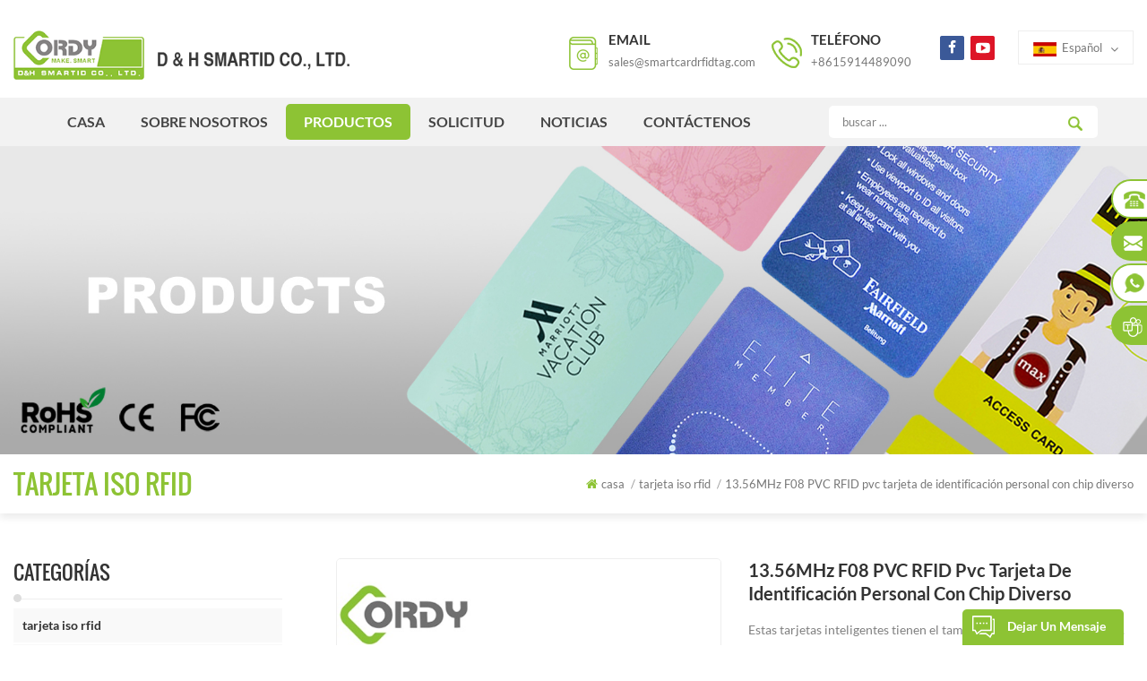

--- FILE ---
content_type: text/html
request_url: https://es.smartcardrfidtag.com/13-56mhz-f08-pvc-rfid-pvc-personal-id-card-with-different-chip_p209.html
body_size: 9082
content:
<!DOCTYPE html PUBLIC "-//W3C//DTD XHTML 1.0 Transitional//EN" "http://www.w3.org/TR/xhtml1/DTD/xhtml1-transitional.dtd">
<html xmlns="http://www.w3.org/1999/xhtml">
<head>
<meta http-equiv="X-UA-Compatible" content="IE=edge">
<meta name="viewport" content="width=device-width, initial-scale=1.0, user-scalable=no">
<meta http-equiv="Content-Type" content="text/html; charset=utf-8" />
<meta http-equiv="X-UA-Compatible" content="IE=edge,Chrome=1" />
<meta http-equiv="X-UA-Compatible" content="IE=9" />
<meta http-equiv="Content-Type" content="text/html; charset=utf-8" />
<title>13.56MHz F08 PVC RFID pvc tarjeta de identificación personal con chip diverso proveedores - smartcardrfidtag.com</title>
<meta name="keywords" content="tarjeta de PVC RFID en blanco,Tarjeta inteligente RFID clásica,Fabricantes de tarjetas rfid de 13,56 mhz,Tarjeta RFID inteligente sin contacto,Tarjeta de negocios de PVC" />
<meta name="description" content="como proveedor profesional tarjeta de PVC RFID en blanco,suministramos 13.56MHz F08 PVC RFID pvc tarjeta de identificación personal con chip diverso. contáctenos directamente para recibir un presupuesto." />
<link rel="alternate" hreflang="en" href="https://www.smartcardrfidtag.com/13-56mhz-f08-pvc-rfid-pvc-personal-id-card-with-different-chip_p209.html" />
      <link rel="alternate" hreflang="fr" href="https://fr.smartcardrfidtag.com/13-56mhz-f08-pvc-rfid-pvc-personal-id-card-with-different-chip_p209.html" />
      <link rel="alternate" hreflang="ru" href="https://ru.smartcardrfidtag.com/13-56mhz-f08-pvc-rfid-pvc-personal-id-card-with-different-chip_p209.html" />
      <link rel="alternate" hreflang="es" href="https://es.smartcardrfidtag.com/13-56mhz-f08-pvc-rfid-pvc-personal-id-card-with-different-chip_p209.html" />
      <link rel="alternate" hreflang="pt" href="https://pt.smartcardrfidtag.com/13-56mhz-f08-pvc-rfid-pvc-personal-id-card-with-different-chip_p209.html" />
      <link rel="alternate" hreflang="ar" href="https://ar.smartcardrfidtag.com/13-56mhz-f08-pvc-rfid-pvc-personal-id-card-with-different-chip_p209.html" />
      <link rel="alternate" hreflang="ko" href="https://ko.smartcardrfidtag.com/13-56mhz-f08-pvc-rfid-pvc-personal-id-card-with-different-chip_p209.html" />
      <link rel="alternate" hreflang="tr" href="https://tr.smartcardrfidtag.com/13-56mhz-f08-pvc-rfid-pvc-personal-id-card-with-different-chip_p209.html" />
      <link rel="alternate" hreflang="th" href="https://th.smartcardrfidtag.com/13-56mhz-f08-pvc-rfid-pvc-personal-id-card-with-different-chip_p209.html" />
      <link rel="alternate" hreflang="vi" href="https://vi.smartcardrfidtag.com/13-56mhz-f08-pvc-rfid-pvc-personal-id-card-with-different-chip_p209.html" />
          <link type="text/css" rel="stylesheet" href="/template/css/bootstrap.css"/>
<link type="text/css" rel="stylesheet" href="/template/css/font-awesome.min.css" />
    <link rel="stylesheet" type="text/css" href="/template/css/animate.css"/>
<link type="text/css" rel="stylesheet" href="/template/css/banner.css" />

<link type="text/css" rel="stylesheet" href="/template/css/flexnav.css" />
<link type="text/css" rel="stylesheet" href="/template/css/style.css" />
<link href="/template/images/logo.ico" rel="shortcut icon"/>
    <script language="javascript" src="/js/jquery-1.8.0.min.js"></script>
<script language="javascript" src="/js/jquery.validate.min.js"></script>
<script language="javascript" src="/js/jquery.blockUI.js"></script>
<script type="text/javascript" src="/js/front/common.js"></script>
<script type="text/javascript" src="/js/jcarousellite_1.0.1.pack.js"></script>
<script type="text/javascript" src="/js/scroll_jquery.js"></script>
<!--
<script type="text/javascript" src="js/jquery.min.js"></script>
-->
<script type="text/javascript" src="/template/js/bootstrap.min.js"></script>
<script type="text/javascript" src="/template/js/demo.js"></script>
<script type="text/javascript" src="/template/js/jquery.velocity.min.js"></script>
<script type="text/javascript" src="/template/js/mainscript.js"></script>
<script type="text/javascript" src="/template/js/slick.js"></script>
<script>
if( /Android|webOS|iPhone|iPad|iPod|BlackBerry|IEMobile|Opera Mini/i.test(navigator.userAgent) ) {
        $(function () {
            $('.about-main img').attr("style","");
            $(".about-main img").attr("width","");
            $(".about-main img").attr("height","");        
            $('.con_main img').attr("style","");
            $(".con_main img").attr("width","");
            $(".con_main img").attr("height","");        
            $('.news_main div.news_main_de img').attr("style","");
            $(".news_main div.news_main_de img").attr("width","");
            $(".news_main div.news_main_de img").attr("height","");        
            $('.pro_detail .pro_detail_m img').attr("style","");
            $(".pro_detail .pro_detail_m img").attr("width","");
            $(".pro_detail .pro_detail_m img").attr("height","");

        })
}
</script>

<!--[if it ie9]
<script src="js/html5shiv.min.js"></script>
<script src="js/respond.min.js"></script>
-->
<!--[if IE 8]>
<script src="https://oss.maxcdn.com/libs/html5shiv/3.7.0/html5shiv.js"></script>
<script src="https://oss.maxcdn.com/libs/respond.js/1.3.0/respond.min.js"></script>
<![endif]-->

<meta name="google-site-verification" content="Wm89zRfKHdsuLHXZP3HVW7UzDFVxDcYapxF-LjnXSW0" />
<meta name="google-site-verification" content="YuauygfZNpuql9x-cpvwMHDHV-Yg9kq9P9XNchWUIno" />
<meta name="msvalidate.01" content="E7057CBB967E6E97CA2F7E75C654300F" />
<meta name="yandex-verification" content="9820d916f9dca468" />

<!-- Google Tag Manager -->
<script>(function(w,d,s,l,i){w[l]=w[l]||[];w[l].push({'gtm.start':
new Date().getTime(),event:'gtm.js'});var f=d.getElementsByTagName(s)[0],
j=d.createElement(s),dl=l!='dataLayer'?'&l='+l:'';j.async=true;j.src=
'https://www.googletagmanager.com/gtm.js?id='+i+dl;f.parentNode.insertBefore(j,f);
})(window,document,'script','dataLayer','GTM-TKLLT6Z');</script>
<!-- End Google Tag Manager -->    </head>
<body>




 <!-- Google Tag Manager (noscript) -->
<noscript><iframe src="https://www.googletagmanager.com/ns.html?id=GTM-TKLLT6Z"
height="0" width="0" style="display:none;visibility:hidden"></iframe></noscript>
<!-- End Google Tag Manager (noscript) -->     <!--header_section-->
<div class="top_section">
	<div class="container clearfix">
    
        
                
<a href="/" id="logo"><img src="/uploadfile/userimg/3261d92b361a0789c81cd92371659ec6.png" alt="D & H SMARTID Co.,Ltd." /></a>
      
                       	<div class="top_r">
        	<div class="top_con">
                         
                                          <div class="email"><h4>Email</h4><a rel="nofollow" href="mailto:sales@smartcardrfidtag.com">sales@smartcardrfidtag.com</a></div>
                                                                          <div class="tel"><h4>teléfono</h4><a rel="nofollow" href="tel:+8615914489090">+8615914489090</a></div> 
                                </div>
            <div class="top_sns">
                                         
           
          
                    
                    <a rel="nofollow" target="_blank" href="https://www.facebook.com/dhsmartid/" ><img src="/uploadfile/friendlink/06945859d21e4b8edc577fd23f34383d.png" alt="facebook" /></a>
                      
                        
                    <a rel="nofollow" target="_blank" href="https://youtu.be/tRZ6W6CLP-0" ><img src="/uploadfile/friendlink/497431855a734f08bedc88dd8554bedf.png" alt="youtube" /></a>
                      
                                            </div>
            <div class="language">
                <dl class="select">
                  <dt>   
                        
             <img src="/template/images/es.png" alt="español" />español                       </dt>
                  <dd>
                      <ul>
                       
                        
              <li><a href="https://es.smartcardrfidtag.com/13-56mhz-f08-pvc-rfid-pvc-personal-id-card-with-different-chip_p209.html"><img src="/template/images/es.png" alt="español" />español</a>    </li>
                                                                  
                        
                  <li><a href="https://www.smartcardrfidtag.com/13-56mhz-f08-pvc-rfid-pvc-personal-id-card-with-different-chip_p209.html" ><img src="/template/images/en.png" alt="English" />English</a>    </li>
                               
                        
                  <li><a href="https://fr.smartcardrfidtag.com/13-56mhz-f08-pvc-rfid-pvc-personal-id-card-with-different-chip_p209.html" ><img src="/template/images/fr.png" alt="français" />français</a>    </li>
                               
                        
                  <li><a href="https://ru.smartcardrfidtag.com/13-56mhz-f08-pvc-rfid-pvc-personal-id-card-with-different-chip_p209.html" ><img src="/template/images/ru.png" alt="русский" />русский</a>    </li>
                               
                        
                  <li><a href="https://pt.smartcardrfidtag.com/13-56mhz-f08-pvc-rfid-pvc-personal-id-card-with-different-chip_p209.html" ><img src="/template/images/pt.png" alt="português" />português</a>    </li>
                               
                        
                  <li><a href="https://ar.smartcardrfidtag.com/13-56mhz-f08-pvc-rfid-pvc-personal-id-card-with-different-chip_p209.html" ><img src="/template/images/ar.png" alt="العربية" />العربية</a>    </li>
                               
                        
                  <li><a href="https://ko.smartcardrfidtag.com/13-56mhz-f08-pvc-rfid-pvc-personal-id-card-with-different-chip_p209.html" ><img src="/template/images/ko.png" alt="한국의" />한국의</a>    </li>
                               
                        
                  <li><a href="https://tr.smartcardrfidtag.com/13-56mhz-f08-pvc-rfid-pvc-personal-id-card-with-different-chip_p209.html" ><img src="/template/images/tr.png" alt="Türkçe" />Türkçe</a>    </li>
                               
                        
                  <li><a href="https://th.smartcardrfidtag.com/13-56mhz-f08-pvc-rfid-pvc-personal-id-card-with-different-chip_p209.html" ><img src="/template/images/th.png" alt="ไทย" />ไทย</a>    </li>
                               
                        
                  <li><a href="https://vi.smartcardrfidtag.com/13-56mhz-f08-pvc-rfid-pvc-personal-id-card-with-different-chip_p209.html" ><img src="/template/images/vi.png" alt="Tiếng Việt" />Tiếng Việt</a>    </li>
                                              </ul>
                  </dd>
              </dl>
            </div>
        </div>
        
    </div>
</div>
<!--nav_section-->
<div class="nav_section  abc-01 clearfix">
	<div class="nav_main">
        <div id='cssmenu'>
            <ul class="nav_ul">
            <li  ><a  href='/'>casa</a></li>
                 
                                  <li ><a href="/about-us_d1">sobre nosotros
</a>
                                                            <ul>
                                 
                     <li><a href="/certificate_d24" >CERTIFICADO</a></li>                      
                         
                                 </ul>
                             
                                  </li>   
              <li class="active"><a href="/products">productos</a>
	                <ul>
                                                 			<li><a href="/rfid-iso-card_c1">tarjeta iso rfid</a>
                        			  		
                        			</li>
                                                			<li><a href="/java-card_c2">TARJETA JAVA</a>
                        			  		
                        			</li>
                                                			<li><a href="/nfc_c13">NFC</a>
                        			  		
                        			</li>
                                                			<li><a href="/contact-card_c3">tarjeta de contacto</a>
                        			  		
                        			</li>
                                                			<li><a href="/rfid-wristband_c4">PULSERA RFID</a>
                        			  		
                        			</li>
                                                			<li><a href="/rfid-tag_c5">etiqueta rfid</a>
                        			  		
                        			</li>
                                                			<li><a href="/rfid-label_c6">etiqueta rfid</a>
                        			  		
                        			</li>
                                                			<li><a href="/rfid-metal-tag_c7">etiqueta de metal rfid</a>
                        			  		
                        			</li>
                                                			<li><a href="/rfid-reader_c9">lector de RFID</a>
                        			  		
                        			</li>
                                                			<li><a href="/rfid-key-fob_c10">llavero RFID</a>
                        			  		
                        			</li>
                                                			<li><a href="/nxp-mifare_c11">NXP MIFARE®</a>
                        			  		
                        			</li>
                                                			<li><a href="/mango-product_c12">PRODUCTO MANGO</a>
                        			  		
                        			</li>
                        	
                        </ul>  
                        </li>
            
            
                                    
            <li ><a  href="/application_nc2">solicitud</a>
                       
                </li> 
                              
              <li ><a  href="/news_nc1">Noticias</a>
                       
                </li> 
                 
                <li ><a href="/contact-us_d2">Contáctenos</a>
                     
                        </li> 
          
            </ul>
        </div>
        <div class="search clearfix">
            <input name="search_keyword" onkeydown="javascript:enterIn(event);" type="text" value="buscar ..." onfocus="if(this.value=='buscar ...'){this.value='';}" onblur="if(this.value==''){this.value='buscar ...';}" class="search_main">
            <input name="" type="submit" class="search_btn btn_search1" value="">
        </div>
    </div>
</div><div class="n_banner">
			
   
 
 


              
<a href="javascript:void(0);" rel="nofollow" > <img src="/uploadfile/bannerimg/17116105198725.jpg" alt="banner"/></a>               
  		
  

   </div>
<div class="mbx_section">
    <div class="container clearfix"> 
    	<div class="n_title">tarjeta iso rfid</div>
       <div class="mbx">
            <a href="/"><i class="fa fa-home"></i>casa</a>
                      
 <span>/</span><a href="/rfid-iso-card_c1"><h2>tarjeta iso rfid</h2></a>               
                         <span>/</span>13.56MHz F08 PVC RFID pvc tarjeta de identificación personal con chip diverso        </div>
    </div>
</div>
<!--n_main-->
<div class="n_main">
	<div class="container clearfix">
       
	<div class="n_left">
                <div class="modules">
                    <section class="block left_nav">
                      <h4 class="left_h4">categorías</h4>
                          <div class="toggle_content clearfix">
                           
                              
                              <ul class="mtree">
                                             
                        <li><span></span><a href="/rfid-iso-card_c1">tarjeta iso rfid</a>
                               
                        </li>               
                           
                        <li><span></span><a href="/java-card_c2">TARJETA JAVA</a>
                               
                        </li>               
                           
                        <li><span></span><a href="/nfc_c13">NFC</a>
                               
                        </li>               
                           
                        <li><span></span><a href="/contact-card_c3">tarjeta de contacto</a>
                               
                        </li>               
                           
                        <li><span></span><a href="/rfid-wristband_c4">PULSERA RFID</a>
                               
                        </li>               
                           
                        <li><span></span><a href="/rfid-tag_c5">etiqueta rfid</a>
                               
                        </li>               
                           
                        <li><span></span><a href="/rfid-label_c6">etiqueta rfid</a>
                               
                        </li>               
                           
                        <li><span></span><a href="/rfid-metal-tag_c7">etiqueta de metal rfid</a>
                               
                        </li>               
                           
                        <li><span></span><a href="/rfid-reader_c9">lector de RFID</a>
                               
                        </li>               
                           
                        <li><span></span><a href="/rfid-key-fob_c10">llavero RFID</a>
                               
                        </li>               
                           
                        <li><span></span><a href="/nxp-mifare_c11">NXP MIFARE®</a>
                               
                        </li>               
                           
                        <li><span></span><a href="/mango-product_c12">PRODUCTO MANGO</a>
                               
                        </li>               
                         
                            </ul>       
                              
                        </div>
                      <script type="text/javascript" src="/template/js/mtree.js"></script>
                  </section>
                <section class="block hot_left">
                  <h4 class="left_h4">Productos</h4>
                  <div class="toggle_content clearfix">
                      <ul>
                             
                      	<li class="clearfix">
                        	<a href="/rfid-pi-copper-inlay-small-size-mifare-ultralight_p56.html" class="img"><img id="product_detail_img"  alt="mini incrustación rfid" src="/uploadfile/201907/15/780494e1bab0d7b986316a0e3ffe65d8_medium.jpg" /></a>
                       <h4><a href="/rfid-pi-copper-inlay-small-size-mifare-ultralight_p56.html">rfid pi incrustaciones de cobre tamaño pequeño mifare ultraligero</a></h4>
                                 <a href="/rfid-pi-copper-inlay-small-size-mifare-ultralight_p56.html" class="more">Lee mas<i class="fa fa-caret-right"></i></a>
                          
                        </li>
                               
                      	<li class="clearfix">
                        	<a href="/rfid-dual-card-with-magnetic-stripe-card-with-contact-ic_p63.html" class="img"><img id="product_detail_img"  alt="tarjeta dual RFID con contacto ic" src="/uploadfile/201907/16/8d8b59ff96a4c98e4622650a78151851_medium.jpg" /></a>
                       <h4><a href="/rfid-dual-card-with-magnetic-stripe-card-with-contact-ic_p63.html">Tarjeta dual RFID con tarjeta de banda magnética con contacto ic</a></h4>
                                 <a href="/rfid-dual-card-with-magnetic-stripe-card-with-contact-ic_p63.html" class="more">Lee mas<i class="fa fa-caret-right"></i></a>
                          
                        </li>
                               
                      	<li class="clearfix">
                        	<a href="/ata5577-card-from-atmel-company-temic-t5577-card_p81.html" class="img"><img id="product_detail_img"  alt="tarjeta ata5577" src="/uploadfile/201907/26/7ba06676f013ef74a3c78296b34e7d59_medium.jpg" /></a>
                       <h4><a href="/ata5577-card-from-atmel-company-temic-t5577-card_p81.html">tarjeta ata5577 de atmel company temic t5577 card</a></h4>
                                 <a href="/ata5577-card-from-atmel-company-temic-t5577-card_p81.html" class="more">Lee mas<i class="fa fa-caret-right"></i></a>
                          
                        </li>
                               
                      	<li class="clearfix">
                        	<a href="/uhf-contactless-pvc-blank-card-alien-h3-for-parking-system-long-range_p213.html" class="img"><img id="product_detail_img"  alt="Tarjeta en blanco de pvc sin contacto UHF" src="/uploadfile/202111/09/49177f2b464196512111debfbea876ee_medium.jpg" /></a>
                       <h4><a href="/uhf-contactless-pvc-blank-card-alien-h3-for-parking-system-long-range_p213.html">Extranjero h3 de la tarjeta en blanco del pvc sin contacto de la frecuencia ultraelevada para el alcance largo del sistema del estacionamiento</a></h4>
                                 <a href="/uhf-contactless-pvc-blank-card-alien-h3-for-parking-system-long-range_p213.html" class="more">Lee mas<i class="fa fa-caret-right"></i></a>
                          
                        </li>
                              
                        
                      
                  
                      </ul>
                  </div>
                </section>
                <div class="con_l">                	<div class="img"><a href="/contact-us_d2"><img src="/uploadfile/single/37e3bf4be14ae7975d5dfe1b0f73d8d6.jpg" alt="obtener una consulta gratis"></a></div>
                    <div class="text">
                    	<h4>Call Us Now</h4>
                                                                             <p>+8615914489090</p>
                                              </div>
                </div>
              </div>
          </div>
  
          <div class="n_right">
          <div class="products_main">
             <div class="page">
                <div class="row">
                    <div class="col-sm-6 main">
                        <div class="sp-wrap">
                                                       
                        <a href="/uploadfile/202110/25/24b5229a4d8174c0af8c21015fea34bb_medium.jpg" >
                        <img src="/uploadfile/202110/25/24b5229a4d8174c0af8c21015fea34bb_medium.jpg" alt = "4K RFID Smart Card" />
                        </a>
                              
                                   
                        <a href="/uploadfile/202110/25/a784bdc5687cf002d2c9eb8aade073cb_medium.jpg" >
                        <img src="/uploadfile/202110/25/a784bdc5687cf002d2c9eb8aade073cb_medium.jpg" alt = "4K RFID Smart Card" />
                        </a>
                              
                                   
                        <a href="/uploadfile/202110/25/05524ff5bd30fd6b80f04db78fda1a61_medium.jpg" >
                        <img src="/uploadfile/202110/25/05524ff5bd30fd6b80f04db78fda1a61_medium.jpg" alt = "4K RFID Smart Card" />
                        </a>
                              
                                   
                        <a href="/uploadfile/202110/25/52ff42ef767482c0995507b6690760d2_medium.jpg" >
                        <img src="/uploadfile/202110/25/52ff42ef767482c0995507b6690760d2_medium.jpg" alt = "4K RFID Smart Card" />
                        </a>
                              
           
                        </div>
                    </div>
                    <div class="col-sm-6 main_text">
                        <div class="pro_table">
                            <h1 class="pro_main_title">13.56MHz F08 PVC RFID pvc tarjeta de identificación personal con chip diverso</h1>
                           <h6 class="pro_main_text clearfix"><span style="font-size:14px;">Estas tarjetas inteligentes tienen el tamaño de una tarjeta de crédito. Un chip metálico está incrustado dentro de la tarjeta de plástico con un microprocesador y memoria. Son ampliamente utilizados en control de acceso de seguridad de redes, comercio electrónico, efectivo electrónico y como tarjetas de salud en seguridad de redes, control de acceso, comercio electrónico, efectivo electrónico y como tarjeta de salud. El chip es visible en el subsuelo de la tarjeta.</span><br /><br /></h6>
                            <ul>
                  
                                
                       									    						
 
<li>
    <p>material: </p>
            </li>
<li>
    <p>dimensión: </p>
            </li>
<li>
    <p>color: </p>
            </li>
<li>
    <p>frecuencia: </p>
            </li>
<li>
    <p>chip: </p>
            </li>
<li>
    <p>peso: </p>
            </li>
<li>
    <p>estructura: </p>
            </li>
<li>
    <p>Temporada de operación: </p>
            </li>

                    </ul>
                          <div>
                              <div class="i_more main-more"><a rel="nofollow" href="#content" class="btn-bubble" >Contacta ahora<i class="fa fa-commenting"></i></a></div>
                          </div>
                        </div>
                    </div>
                </div>
                <script type="text/javascript" src="/template/js/smoothproducts.min.js"></script>
                <script type="text/javascript">
                /* wait for images to load */
                $(window).load(function() {
                    $('.sp-wrap').smoothproducts();
                });
                </script>
              </div>
                  <div class="pro_detail clearfix">
                    <div class="clear"></div>
                      <div class="pro-tab clearfix">
                        <div id="parentHorizontalTab02" class="clearfix">
                            <ul class="resp-tabs-list hor_1">
                              <li>Detalles de producto</li>
                                <!--<li>Specification</li>-->
                            </ul>
                            <div class="resp-tabs-container hor_1">
                              <div>
                                   <div><p><span style="font-size:14px;">Las tarjetas inteligentes incluyen la tarjeta IC sin contacto, la tarjeta Contact Ic y las tarjetas con chip híbrido para varios campos, como la gestión del transporte, la gestión del tiempo y la asistencia (identificación), la gestión de bibliotecas, la gestión de la cadena de suministro y la logística, el control de acceso a hoteles / empresas / escuelas, etc. .Tarjeta inteligente en blanco, tarjeta inteligente de Pvc y tarjeta inteligente de PVC, todas en nuestra lista. un recurso.</span></p><p><br /></p><p><p><span style="font-size:14px;color:#8DC334;"><strong> Características</strong></span></p><p><span style="font-size:14px;"> Se encuentran disponibles chips de frecuencia operativa LF / HF / UHF.</span></p><p><span style="font-size:14px;"> La tarjeta R / W ofrece diferentes contraseñas de acceso o versiones de cifrado lógico, mayor seguridad.</span></p><p><span style="font-size:14px;"> La impresión se puede personalizar.</span></p><p><span style="font-size:14px;"></span></p><p><span style="font-size:14px;color:#8DC334;"><strong> Especificación</strong></span></p><p><span style="font-size:14px;"> Material: PVC</span></p><p><span style="font-size:14px;"> Dimensión: 85,6x54x0,84 mm</span></p><p><span style="font-size:14px;"> Color: blanco, impresión personalizada.</span></p><p><span style="font-size:14px;"> Frecuencia operativa: 125 KHz / 13,56 MHz / 915 MHz</span></p><p><span style="font-size:14px;"> Chip disponible:</span></p><p><span style="font-size:14px;"></span></p><p><span style="font-size:14px;color:#8DC334;"><strong> 125 KHz</strong></span></p><p><span style="font-size:14px;"> TK4100, TK28, EM4200, EM4100, EM4102, EM4450, EM4205, EM4305, T5577.</span></p><p><span style="font-size:14px;"></span></p><p><span style="font-size:14px;color:#8DC334;"><strong> 13,56 MHz</strong></span></p><p><span style="font-size:14px;"> FM11RF08, FM11RF32, TI256, TI2048, DENTRO 2K, Legic mim256, JWL872.</span></p><p><span style="font-size:14px;"></span></p><p><span style="font-size:14px;color:#8DC334;"><strong> 915 MHz</strong></span></p><p><span style="font-size:14px;"> Higgs-3, IMPINJ MONZA.</span></p><p><span style="font-size:14px;"></span></p><p><span style="font-size:14px;color:#8DC334;"><strong> Aplicaciones</strong></span></p><p><span style="font-size:14px;"> Sistema de control de acceso, sistema de patrulla, sistema de asistencia, sistema de gestión empresarial, etc. Se puede personalizar para producir tarjetas de presentación individualizadas, tarjetas de atención médica, tarjetas de miembro, etc.</span></p><p><span style="font-size:14px;"><img src="/js/htmledit/kindeditor/attached/20211025/20211025105246_69693.jpg"alt="" /><br /></span></p></p></div>
                              </div>
                              <!--<div>
                                  <div>
                                    When tomorrow turns in today, yesterday, and someday that no more important in your memory, we suddenly realize that we are pushed forward by time.This is not a train in still in which you may feel forward when another train goes by.It is the truth that we've all grown up.And we become different.
                                </div>
                              </div>-->
                            </div>
                      </div>
                  </div>
                  <div class="blog_tags">
                    <span><i class="fa fa-tags"></i> etiquetas calientes : </span>
                                                        	
                                <a href="/blank-rfid-pvc-card_sp">tarjeta de PVC RFID en blanco</a>
                     <a href="/classic-rfid-smart-card_sp">Tarjeta inteligente RFID clásica</a>
                     <a href="/13-56mhz-rfid-cards-manufacturers_sp">Fabricantes de tarjetas rfid de 13,56 mhz</a>
                     <a href="/smart-contactless-rfid-card_sp">Tarjeta RFID inteligente sin contacto</a>
                     <a href="/pvc-busniess-card_sp">Tarjeta de negocios de PVC</a>
                
                     </div>
                  <div id="content"></div>
                  <ul id="pre_next" class="clearfix">
             
                         
                 <li class="pre"><span><i class="fa fa-arrow-up"></i>aviar : </span><a href="/silk-printing-pantone-color-t5577-elevator-key-card_p212.html">Tarjeta de llave de ascensor Pantone color T5577 de impresión de seda</a></li>
                                            
                   <li class="next"><span><i class="fa fa-arrow-down"></i>Siguiente : </span><a href="/125khz-hotel-room-key-card-printed-contactless-smart-card-with-t5577-chip_p207.html">La tarjeta dominante de la habitación de hotel 125KHz imprimió la tarjeta inteligente sin contacto con el microprocesador T5577</a></li>
                                             </ul>
                  <div class="inquiry_line">
                      <div class="inquiry">
                          <div class="h4">deja un mensaje</div>
                          <div class="contact_box">
                         <form id="email_form" method="post" action="/inquiry/addinquiry">
                              <input type="hidden" value="13.56MHz F08 PVC RFID pvc tarjeta de identificación personal con chip diverso" name="msg_title">
                              <input type='hidden' name='to_proid[]' value=209> 
                              <input type='hidden' name='msg_userid' value=/>
                              <div class="row">
                                  <div class="col-sm-12 p">Si tiene alguna pregunta, deje el mensaje, le responderemos pronto.</div>
                                  <div class="col-sm-12 ">
                                      <div class="subject_title"><span>sujeto : </span><a href="/13-56mhz-f08-pvc-rfid-pvc-personal-id-card-with-different-chip_p209.html">13.56MHz F08 PVC RFID pvc tarjeta de identificación personal con chip diverso</a></div>
                                  </div>
                                  <div class="col-sm-6">
                                      <input type="text" name="msg_email" id="msg_email" class="input_1 ico in_email" placeholder="Tu correo electrónico * " />
                                  </div>
                                  <div class="col-sm-6">
                                      <input type="text" name="msg_tel" class="input_1 in_tel" placeholder="tel / whatsapp " />
                                  </div>
                                  <div class="col-sm-12">
                                      <textarea type="text" name="msg_content" class="input_2  ico in_message" placeholder="mensaje *"></textarea>
                                  </div>
                                  <div class="col-sm-12 p"></div>
                                  <div class="col-sm-12">
                                      <button type="submit" class="btn_1">enviar mensaje</button>
                                  </div>
                              </div>
                          </form>
                         </div>
                      </div>
                  </div>
                  <div class="rel_pro">
                    <div class="title1">
                      <h4>Productos relacionados</h4>
                    </div>
                    <div class="slider autoplay4">
                         
                      <div>
                          <div class="li">
                            <div class="img">
                                <a href="/rfid-hybrid-card-13-56mhz-125khz-card-with-2-chipsets_p59.html" class="img1"><img id="product_detail_img"  alt="tarjeta híbrida rfid" src="/uploadfile/201907/16/563de75e458f2ac80cd5c9937ba30855_thumb.jpg" /></a>
                            </div>
                            <div class="text">
                                <h4><a href="/rfid-hybrid-card-13-56mhz-125khz-card-with-2-chipsets_p59.html">Tarjeta híbrida RFID 13.56mhz + tarjeta de 125khz con 2 chipsets</a></h4>
                                <p>tarjeta híbrida 13.56mhz + 125khz,  tarjeta híbrida rfid,  tarjeta híbrida rfid</p>
                            </div>
                        </div>
                      </div>
                              
                      <div>
                          <div class="li">
                            <div class="img">
                                <a href="/rfid-dual-frequency-card-125khz-915mhz-em4200-alien-higgs3_p60.html" class="img1"><img id="product_detail_img"  alt="tarjeta híbrida RFID" src="/uploadfile/202406/25/4e0e2e8a3192013263bb18d8d5d2fdb9_thumb.jpg" /></a>
                            </div>
                            <div class="text">
                                <h4><a href="/rfid-dual-frequency-card-125khz-915mhz-em4200-alien-higgs3_p60.html">Tarjeta RFID dual frecuencia 125KHz + 915MHz EM4200 + Alien Higgs3</a></h4>
                                <p>Tarjeta híbrida 125KHz + 915MHz, tarjeta híbrida RFID, tarjeta de interfaz dual</p>
                            </div>
                        </div>
                      </div>
                              
                      <div>
                          <div class="li">
                            <div class="img">
                                <a href="/rfid-dual-frequency-card-13-56mhz-915mhz-1k-alien-higgs3_p61.html" class="img1"><img id="product_detail_img"  alt="tarjeta híbrida rfid" src="/uploadfile/201907/16/6ab6d6dd85331e743289419de445f199_thumb.jpg" /></a>
                            </div>
                            <div class="text">
                                <h4><a href="/rfid-dual-frequency-card-13-56mhz-915mhz-1k-alien-higgs3_p61.html">Tarjeta de doble frecuencia RFID 13.56mhz + 915mhz 1k + alien higgs3</a></h4>
                                <p>tarjeta híbrida 13.56mhz + 915mhz,  tarjeta híbrida rfid,  tarjeta de doble frecuencia</p>
                            </div>
                        </div>
                      </div>
                              
                      <div>
                          <div class="li">
                            <div class="img">
                                <a href="/rfid-dual-card-barcode-card_p62.html" class="img1"><img id="product_detail_img"  alt="tarjeta de código de barras" src="/uploadfile/201907/16/7d24bba437a5ba83666619301410730d_thumb.jpg" /></a>
                            </div>
                            <div class="text">
                                <h4><a href="/rfid-dual-card-barcode-card_p62.html">tarjeta de código de barras de doble tarjeta rfid</a></h4>
                                <p>tarjeta de código de barras RFID,  tarjeta dual RFID,  tarjeta de código de barras PVC</p>
                            </div>
                        </div>
                      </div>
                              
                      <div>
                          <div class="li">
                            <div class="img">
                                <a href="/rfid-clamshell-card-thick-card-em4100-tk4100-card_p66.html" class="img1"><img id="product_detail_img"  alt="tarjeta tk4100" src="/uploadfile/201907/16/04872ef51175be32fd85432058e2c05b_thumb.jpg" /></a>
                            </div>
                            <div class="text">
                                <h4><a href="/rfid-clamshell-card-thick-card-em4100-tk4100-card_p66.html">tarjeta clamshell rfid tarjeta gruesa tarjeta em4100 tk4100</a></h4>
                                <p>em marine card,  clamshell card tk4100,  em marine tarjeta gruesa</p>
                            </div>
                        </div>
                      </div>
                              
                      <div>
                          <div class="li">
                            <div class="img">
                                <a href="/contactless-blank-rfid-125khz-long-range-card-em-long-range-thick-clamshell-card_p67.html" class="img1"><img id="product_detail_img"  alt="Tarjeta de largo alcance de EM" src="/uploadfile/202104/22/c13385624217786aff5797b2d75f27d9_thumb.jpg" /></a>
                            </div>
                            <div class="text">
                                <h4><a href="/contactless-blank-rfid-125khz-long-range-card-em-long-range-thick-clamshell-card_p67.html"> Sin contacto en blanco RFID 125khz Tarjeta de largo alcance de la tarjeta de largo alcance gruesa de la tarjeta</a></h4>
                                <p>Tarjeta de larga gama EM, 125kHz Tarjeta de largo alcance</p>
                            </div>
                        </div>
                      </div>
                               
                        
                    
                    </div>
                </div>
              </div>
           </div>
        </div>
    </div>
</div> 
<!--footer-->
<div id="footer">
    <div class="container">
        <div class="clearfix modules">
        	<section class="block footer_input">
                <h4 class="title_h4">dejar un mensaje</h4>
                <div class="toggle_content">
                    <div class="index_input">
                      <form role="form" id="email_form1" method="post" action="/inquiry/addinquiry"  onsubmit="return CheckFormData();">
                           <input type="hidden" class="input_1 sub placeholder" value="Footer Message"  name="msg_title" />
                          <input type="text" name="msg_email" id="msg_email" class="in_email" placeholder="* Tu correo electrónico ...">
                          <input type="text" name="msg_tel" class="in_tel" placeholder="tel / whatsapp">
                          <textarea type="text" name="msg_content" class="in_message" placeholder="* mensaje ..."></textarea>
                          <button type="submit" class="btn_1 more_h">enviar mensaje</button>
                        </form>
                    </div>
                </div>
            </section>
            <section class="block footer_follow">
                <h4 class="title_h4">Síganos</h4>
                <ul class="toggle_content">
                  <li><a href="/">casa</a></li>
  
 <li><a href="/products">productos</a></li>
  
 <li><a href="/news_nc1">Noticias</a></li>
  
 <li><a href="/sitemap.html">mapa del sitio</a></li>
  
 <li><a href="/blog">Blog</a></li>
  
 <li><a href="/sitemap.xml">xml</a></li>
  
 <li><a href="/privacy-policy_d19">política de privacidad</a></li>
  
                </ul>
            </section>
            <section class="block footer_tags">
                <h4 class="title_h4">etiquetas calientes</h4>
                <ul class="toggle_content">
                             
  <li><a href="/em-marine-card_sp">em marine card</a></li>
   
  <li><a href="/rfid-wristband-for-events_sp">pulsera rfid para eventos</a></li>
   
  <li><a href="/clothing-rfid-tag_sp">etiqueta de ropa rfid</a></li>
   
  <li><a href="/mifare-classic-card_sp">tarjeta mifare classic</a></li>
   
  <li><a href="/rfid-uhf-key-fob_sp">llavero uff rfid</a></li>
   
  <li><a href="/contact-ic-card_sp">tarjeta de contacto ic</a></li>
   
  <li><a href="/mifare-smart-card_sp">tarjeta inteligente mifare</a></li>
                 </ul>
            </section>
            <section class="block footer_con">
                <h4 class="title_h4">Contáctenos</h4>
                <ul class="toggle_content">                        <li class="li1">B106, No.7 Kuilongwei Street, Wenchong, Huangpu, Guangzhou, 510725 China</li>
                                                    
                    <li class="li2"><a rel="nofollow" href="tel:+8615914489090">+8615914489090</a></li>
                                                                               
                    <li class="li3"><a rel="nofollow" href="mailto:sales@smartcardrfidtag.com">sales@smartcardrfidtag.com</a></li>
                                                 
                                                                                                                             <li class="li5">                                    <a rel="nofollow" target="_blank" href="https://api.whatsapp.com/send?phone=+8615914489090&text=Hello" >
                                        WhatsApp : +8615914489090</a></li>
                                                            </ul>
            </section>
            <section class="block footer_sns">
                <h4 class="title_h4">redes sociales</h4>
                <ul class="toggle_content">
            
                                              
           
          
                    
                       <li><a rel="nofollow" target="_blank" href="https://www.facebook.com/dhsmartid/" ><img src="/uploadfile/friendlink/06945859d21e4b8edc577fd23f34383d.png" alt="facebook" /><span>facebook</span></a></li>
                      
                        
                       <li><a rel="nofollow" target="_blank" href="https://youtu.be/tRZ6W6CLP-0" ><img src="/uploadfile/friendlink/497431855a734f08bedc88dd8554bedf.png" alt="youtube" /><span>youtube</span></a></li>
                      
                                                </ul>
            </section>
        </div>
    </div>
</div>
<div class="footer_bottom">
    <div class="container">
        <div class="cop">derechos de autor © 2026 D & H SMARTID Co.,Ltd..reservados todos los derechos. energizado por <a rel="nofollow" target="_blank" href="http://www.dyyseo.com/">dyyseo.com</a> </div>
        <div class="links">
                  	   <span>Enlaces amistosos :</span>
                       <a target="_blank" href="https://www.rfidfs.com" >RFID Card Manufacturer</a>
                    
        </div>
    </div>
</div>
<a rel="nofollow" href="javascript:;" class="totop_w"></a> 
<!--web-->
<div class="height"></div>
<div class="footer_nav">
  <ul>
   
      <li class="fot_main"><a href="/"><i class="fa fa-home"></i>
      <p>casa</p>
      </a></li>
    <li class="fot_main"><a href="/products"><i class="fa fa-th-large"></i>
      <p>productos</p>
      </a></li>
    <li class="fot_main"><a rel="nofollow" href="#"></a></li>
    <li class="fot_main"><a href="/news_nc1"><i class="fa fa-list-alt"></i>
      <p>noticias</p>
      </a></li>
    <li class="fot_main"><a href="/contact-us_d2"><i class="fa fa-comments-o"></i>
      <p>contacto</p>
      </a></li>
  </ul>
</div>
<!--online_section-->
<div class="online_section">
  <div class="online">
    <ul>

       
                                                  
    <li class="online_tel"><a rel="nofollow" href="tel:+8615914489090">+8615914489090</a></li>
                                                                 
                                
                                                        
     <li class="online_email"><a rel="nofollow" href="mailto:sales@smartcardrfidtag.com">sales@smartcardrfidtag.com</a></li>
                                                                                            <li class="online_whatsapp">                <a rel="nofollow" target="_blank" href="https://api.whatsapp.com/send?phone=+8615914489090&text=Hello" >
                    +8615914489090</a></li>
                            
                                                    <li class="online_skype"><a rel="nofollow" href="https://teams.live.com/l/invite/FEALuw5cOI_ZNMsggI">elaine.yi.rfid</a></li>
                                   </ul>
  </div>
</div>
<a rel="nofollow" href="javascript:;" class="totop"></a> 
<!--web_inquiry-->
<div id="online_qq_layer">
  <div id="online_qq_tab"> <a id="floatShow" rel="nofollow" href="javascript:void(0);" >dejar un mensaje</a> <a id="floatHide" rel="nofollow" href="javascript:void(0);" >deja un mensaje</a> </div>
  <div id="onlineService" >
    <div class="online_form">
      <div class="web_inquiry">
          <form role="form" id="email_form2" method="post" action="/inquiry/addinquiry"  onsubmit="return CheckFormData();">
          <input type="hidden" class="input_1 sub placeholder" value="Leave A Message"  name="msg_title" />
          <div class="p">Si tiene alguna pregunta, deje el mensaje, le responderemos pronto.</div>
          <input type="text" name="msg_email" id="msg_email" class="input_1" placeholder="Tu correo electrónico *" />
          <input type="text" name="msg_tel" class="input_1"  placeholder="tel / whatsapp"  />
          <textarea type="text" name="msg_content" class="input_2"  placeholder="mensaje *"  ></textarea>
          <button type="submit" class="btn_1 more_h">enviar mensaje</button>
        </form>
      </div>
    </div>
  </div>
</div>
<script type="text/javascript" src="/template/js/waypoints.min.js"></script> 
<script type="text/javascript" src="/template/js/wow.min.js"></script>
<script type="text/javascript" src="/template/js/jquery.placeholder.min.js"></script>
<script type="text/javascript" src="/template/js/theme.js"></script>
<script type="text/javascript" src="/template/js/bootstrap-touch-slider.js"></script>
<script type="text/javascript" src="/template/js/easyResponsiveTabs.js"></script>
<script type="text/javascript" src="/template/js/nav.js"></script>
<script type="text/javascript" src="/template/js/canvas.js" data-main="indexMain"></script>
<script type="text/javascript">
	$('#bootstrap-touch-slider').bsTouchSlider();
</script>
<script defer src="https://static.cloudflareinsights.com/beacon.min.js/vcd15cbe7772f49c399c6a5babf22c1241717689176015" integrity="sha512-ZpsOmlRQV6y907TI0dKBHq9Md29nnaEIPlkf84rnaERnq6zvWvPUqr2ft8M1aS28oN72PdrCzSjY4U6VaAw1EQ==" data-cf-beacon='{"version":"2024.11.0","token":"77e8e5edcc3346ce96b8ddc7906d68d1","r":1,"server_timing":{"name":{"cfCacheStatus":true,"cfEdge":true,"cfExtPri":true,"cfL4":true,"cfOrigin":true,"cfSpeedBrain":true},"location_startswith":null}}' crossorigin="anonymous"></script>
</body>
</html>


--- FILE ---
content_type: text/css
request_url: https://es.smartcardrfidtag.com/template/css/style.css
body_size: 16864
content:
@charset "utf-8";
@font-face{font-family:'lato'; src:url(../font/lato-regular.eot);}
@font-face{font-family:'lato_b'; src:url(../font/lato-bold.eot); }
@font-face{font-family:'oswald';src:url(../font/oswald-regular.eot);}

@font-face{font-family:'lato'; src:url(../font/original-lato-regular.ttf); src:url(../font/lato-regular.eot); src:url(../font/lato-regular.svg); src:url(../font/lato-regular.ttf); src:url(../font/lato-regular.woff); src:url(../font/lato-regular.woff2);}
@font-face{font-family:'lato_b';src:url(../font/original-lato-bold.ttf); src:url(../font/lato-bold.eot); src:url(../font/lato-bold.svg); src:url(../font/lato-bold.ttf); src:url(../font/lato-bold.woff); src:url(../font/lato-bold.woff2);}
@font-face{font-family:'oswald';src:url(../font/original-oswald-regular.ttf); src:url(../font/oswald-regular.eot); src:url(../font/oswald-regular.svg); src:url(../font/oswald-regular.ttf); src:url(../font/oswald-regular.woff); src:url(../font/oswald-regular.woff2);}
/*reset*/
h1,h2,h3,h4,h5,h6{ margin:0px;}
:focus{outline:0;}
body,ul,img,p,input,dl,dd,tr,th,td{margin:0;padding:0;}
img{border:none; height:auto; max-width:100%;}
a{text-decoration:none;color:#777; line-height:26px;}
input{padding:0px;vertical-align: middle;line-height: normal;border:none;} 
body{overflow-x:hidden;  font-size:13px; line-height:26px; word-wrap:break-word; color:#777;font-family:'lato';}
.table-responsive{ overflow:auto;min-height:.01%;}
.clearfix{*zoom:1;}
.clearfix:before,.clearfix:after{line-height:0; display:table; content:"";}
.clearfix:after{clear:both;}
a:focus {outline-style:none; -moz-outline-style: none; text-decoration:none;}
.clear{ clear:both;}
a:hover ,a,img{transition: 0.5s all;-webkit-transition: 0.5s all;-o-transition: 0.5s all; -moz-transition: 0.5s all;-ms-transition: 0.5s all; text-decoration:none;}
ul li{list-style-position:inside;}
iframe{ max-width:100%; width:100%;}

/*top_section*/
.top_section{ padding-top:14px;}
.top_section #logo{ float:left;  display:block; width:36%;}
.top_section .top_r{ float:right;}
.top_section .top_con{ float:left; line-height:40px; margin-right:120px; margin-top:20px;}
.top_section .top_con h4{ font-size:15px; color:#333; line-height:20px; font-family:'lato_b'; text-transform:uppercase;}
.top_section .top_con .tel{ display:inline-block; background:url(../images/top_tel.png) no-repeat left center; padding-left:44px; margin-left:20px;}
.top_section .top_con .email{ display:inline-block; background:url(../images/top_email.png) no-repeat left center; padding-left:44px; }
.top_section .top_con a{ line-height:30px; color:#777;}
.top_section .top_con .email a:hover{ color:#8dc334; text-decoration:underline;}


.top_section .top_sns{ float:left; margin-top:25px;}
.top_section .top_sns a{ margin:0px 2px; display:inline-block;}
.top_section  .language{ float:left;}


/*top_section*/
.select{ position:relative; padding:3px 16px 3px 16px; border:1px solid #eee; margin-left:24px; margin-top:20px;}
.select ul li{ list-style:none;}
.select dt{height:30px;display:inline-block;line-height:30px;font-size:13px;text-transform:capitalize;cursor:pointer;width:100%;overflow:hidden;position:relative;z-index:99;text-align: right;font-weight: normal; padding:0;color:#777;}
.select dt img,.select dd ul li a img{height:auto; display:inline-block; margin-right:6px;vertical-align: middle;}
.select dd ul li a img{ width:20px;}
.select dt:after{font-family:FontAwesome;color:#777;font-size:16px;width:100px;vertical-align:middle;content:"\f107"; font-size:14px; transition:all 0.3s ease 0s; margin-left:6px;}
.select dt.cur:after{font-family:FontAwesome;color:#777;font-size:16px;width:100px;vertical-align:middle;content:"\f106"; font-size:14px;}
.select dd{position:absolute;right:-18px;top:39px;background:#fff;display:none; z-index:99999;border-top:2px solid #8dc334; box-shadow:0px 0px 10px rgba(0,0,0,0.15);}
.select dd ul{padding:10px 10px 5px 15px;width:140px;/* max-height:304px;overflow:auto; */ text-align: left;}
.select dd ul li{padding:2px 0px;position: relative;width: 100%;}
.select dd ul li a{line-height:22px;display:inline-block;color:#777; font-size:13px;text-transform:capitalize;padding:0 0 0 26px;position: relative;width: 100%;white-space: nowrap; overflow: hidden; text-overflow: ellipsis;transition:all 0.3s ease 0s;opacity: 0;-webkit-transform: translate3d(50px, 0px, 0);transform: translate3d(50px, 0px, 0); }
.select dd ul li a{filter:alpha(opacity:0);opacity:0;}
.select dd ul li img{height: auto;height: auto;position: absolute;left: 0px;top:4px;}
.select dd ul li a:hover{color: #1fa84c;}
.select dd.open ul li a{ opacity: 1;-webkit-transform: translate3d(0px, 0px, 0);transform: translate3d(0px, 0px, 0); }
.select dd.open ul li:nth-child(1)  a{-webkit-transition-delay: 45ms;transition-delay: 45ms; }
.select dd.open ul li:nth-child(2)  a{-webkit-transition-delay: 90ms;transition-delay: 90ms; }
.select dd.open ul li:nth-child(3)  a{-webkit-transition-delay: 135ms;transition-delay: 135ms; }
.select dd.open ul li:nth-child(4)  a{-webkit-transition-delay: 180ms;transition-delay: 180ms; }
.select dd.open ul li:nth-child(5)  a{-webkit-transition-delay: 225ms;transition-delay: 225ms; }
.select dd.open ul li:nth-child(6)  a{-webkit-transition-delay: 270ms;transition-delay: 270ms; }
.select dd.open ul li:nth-child(7)  a{-webkit-transition-delay: 315ms;transition-delay: 315ms; }
.select dd.open ul li:nth-child(8)  a{-webkit-transition-delay: 360ms;transition-delay: 360ms; }
.select dd.open ul li:nth-child(9)  a{-webkit-transition-delay: 405ms;transition-delay: 405ms; }
.select dd.open ul li:nth-child(10) a {-webkit-transition-delay: 450ms;transition-delay: 450ms; }


/*search*/
.search{width:300px; position:relative; float:right; margin-top:2px;}
.search_main{height:36px;color:#808080;float:left; line-height:36px;font-size:13px;-moz-transition: all 0.3s;-o-transition: all 0.3s;-webkit-transition: all 0.3s;transition: all 0.3s; width:100%; background:#fff; padding-right:55px;font-size:13px; padding-left:15px; border:none;border-radius:5px; }
.search_main:focus{ color:#333;  background:#fff;}
.search_btn{display:block; width:50px;height:40px;cursor:pointer;background:url(../images/search_ico.png) no-repeat center center; border:none; position:absolute; top:0px; right:0px;}


/*nav_section*/
.nav_section{ background:#f2f2f2; padding:7px 0; margin-top:20px;}
.nav_section .nav_main{ max-width:1400px; margin:0 auto;}
@media only screen and (max-width:1610px) { 
.nav_section .nav_main{ max-width:1230px;}
#cssmenu > ul > li > a{ padding:0px 20px;}
}

.nav_section  .nav_r{ float:right; position:relative;}
.nav_section #nav{ float:left; margin-top:14px;}
@media only screen and (min-width: 998px) { 
.small-mdzz{position: fixed;z-index: 8888888;top: 0px;right: 0; width:100%; max-width:100% !important;-webkit-box-shadow: 1px 1px 5px 0 rgba(0, 0, 0, 0.3); -moz-box-shadow: 1px 1px 5px 0 rgba(0, 0, 0, 0.3);box-shadow: 1px 1px 5px 0 rgba(0, 0, 0, 0.3); margin-top:0px; background:#fff;}
.small-mdzz .search_main{ background:#f2f2f2;}
}
@media only screen and (max-width:1610px) { 
.top_section .top_con{ padding-right:0px; margin-right:45px;}
.top_section #logo{ margin-right:0;}

}


@media only screen and (max-width:1400px) { 
.top_section #logo{ margin-right:30px;}
.top_section .top_con{ margin-right:30px;}
#cssmenu > ul > li{ padding:0px;}
.nav_section .nav_main{ padding:0px 15px;}
.top_section .top_con .tel{ margin-left:20px;}
.top_section #logo{ width:30%; margin-top:20px;}
.nav_section .nav_main{ max-width:1200px; margin:0 auto;}
.top_section .top_con .tel{ margin-left:15px;}
}

@media only screen and (max-width:1200px) { 
.top_section .top_sns{ display:none;}
#cssmenu > ul > li > a{ padding:0px 12px;}
.top_section #logo{ margin-right:20px;}
.select{ margin-left:0px;}
}
@media only screen and (max-width:960px) { 
#cssmenu > ul > li > a{ font-size:14px;}
}
@media only screen and (max-width:768px) { 
.top_section #logo{ width:60%; margin-top:0px; padding-bottom:10px; margin-bottom:10px;}
.top_section .top_con{ display:none;}
.top_section .top_con .email{ background-size:30px auto;}
.select{ margin-top:10px;}
.nav_section{ margin-top:0;}
.top_section .language{ float:right;}
.nav_section{ background:none;}
.search{ width:100%; margin-top:8px;}
.search_main{ width:100%; border:1px solid #ddd; border-radius:0;}
#cssmenu ul{ background:#f9f9f9;}

}



/* Slider */
.slick-slider{ position: relative; display: block; box-sizing: border-box; -moz-box-sizing: border-box; -webkit-touch-callout: none; -webkit-user-select: none; -khtml-user-select: none; -moz-user-select: none; -ms-user-select: none; user-select: none; -webkit-tap-highlight-color: transparent;}

.slick-list { position: relative; overflow: hidden; display: block; margin: 0; padding: 0; }
.slick-list:focus { outline: none; } 
.slick-list.dragging { cursor: pointer; cursor: hand;}


.slick-track { position: relative; left: 0; top: 0; display: block; zoom: 1; }
.slick-track:before, .slick-track:after { content: ""; display: table; }
.slick-track:after { clear: both; }
.slick-loading .slick-track { visibility: hidden; }

.slick-slide { float: left; height: 100%; min-height: 1px; display: none; }
.slick-slide  .img img { display: block; margin:0 auto;}
.slick-slide.slick-loading img { display: none; }
.slick-slide.dragging img { pointer-events: none; }
.slick-initialized .slick-slide { display: block; }
.slick-loading .slick-slide { visibility: hidden; }
.slick-vertical .slick-slide { display: block; height: auto; border: 1px solid transparent; }

/* Arrows */
.slick-prev, .slick-next { position: absolute; display: block; height: 20px; width: 20px; line-height: 0; font-size: 0; cursor: pointer; background: transparent; color: transparent; margin-top: -10px; padding: 0; border: none; outline: none; }
.slick-prev:focus, .slick-next:focus { outline: none; }
.slick-prev.slick-disabled:before, .slick-next.slick-disabled:before { opacity: 0.25; }
/* Dots */
.slick-dots { position: absolute;  list-style: none; display: block; text-align: center; padding: 0px; width: 100%; z-index:999; left:0; margin-top:10px;}
.slick-dots li { position: relative; display: inline-block; height:8px; width:38px; margin: 0px 5px; padding: 0px; cursor: pointer; }
.slick-dots li button { border: 0; background: transparent; display: block; height:8px; width:38px; outline: none; line-height: 0; font-size: 0; cursor: pointer; outline: none; background:#ddd; border-radius:30px;}
.slick-dots li button:focus { outline: none;}
.slick-dots li.slick-active button{background:#8dc334;}

.title1{ position:relative; margin-bottom:30px;}
.title1 h4{font-family:'oswald'; font-size:36px; color:#333; text-transform:uppercase; border-bottom:1px solid #eee; padding-bottom:20px;}
.title1:before{ width:9px; height:9px; border-radius:50%; background:#ddd; position:absolute; left:0px; bottom:-4px; content:'';}

.title2{ text-align:center;}
.title2 h4{ position:relative; margin-bottom:22px; font-family:'oswald'; font-size:36px; color:#333; text-transform:uppercase; display:inline-block;line-height:40px; margin-top:-24px;}
.title2 span{ position:relative; display:block; padding:0px 75px; z-index:5;}
.title2 h4:after{ position:absolute; left:0px; background:#fff; height:1px;  top:23px; width:100%; height:1px; content:'';}
.title2 span:before{width:9px; height:9px; border-radius:50%; background:#ddd; position:absolute; left:0px; top:50%; content:'';}
.title2 span:after{width:9px; height:9px; border-radius:50%; background:#ddd; position:absolute; right:0px; top:50%; content:'';}
.title2 p{ font-size:13px; color:#999; line-height:30px; height:0px; overflow:hidden; max-width:860px; margin:0 auto; margin-bottom:10px;}
@media only screen and (max-width:960px) {
.title1 h4{ font-size:24px;}
.title2 h4{ font-size:24px;}
.title2 span{ padding:0px 30px;}	
}

/*pro_section*/
.pro_section{ margin-top:70px;}
.pro_section .img{ position:relative; display:block; overflow:hidden;}
.pro_section ul li{ list-style:none;}
.line{ position:relative; overflow:hidden; display:block;}
.line:after{width: calc(100% + 20px);height:calc(100% + 20px);position: absolute;left:-10px;top:-10px;content:'';border:1px solid rgba(255,255,255,0.5) ;transition:all ease-out .3s}
.img:hover .line:after{	width: calc(100% - 22px);	height: calc(100% - 22px);	left: 10px;	top: 10px;}
.pro_section .li img{transition-duration: 0.6s; width:100%;transition-timing-function: ease-out;}
.pro_section .li .img:hover img{transform: scale(1.1);}
.pro_section .li .icon{position: absolute;left: 50%;top: 50%;margin-left: -25px;margin-top: -25px;color: #ffffff;opacity: 0;transition: all ease-out .3s;width: 50px;
height: 50px;line-height: 50px;text-align: center;font-size:40px; background:#8dc334; border-radius:50%;}
.pro_section .li .icon  i{ color:#fff; font-size:18px;display:inline-block; line-height:50px;}
.pro_section .li .img:hover .icon {opacity: 1;margin-top: -25px}

.pro_section ul li h4 a{ font-size:18px; color:#333; text-overflow:ellipsis; white-space:nowrap; display:block; overflow:hidden; font-family:'lato_b'; margin:30px 0 10px;}
.pro_section ul li h4 a:hover{ color:#8dc334; text-decoration:underline;}
.pro_section ul li p{ color:#999; line-height:24px; height:72px; overflow:hidden;}
.pro_section ul li .more{ font-size:14px; color:#8dc334; text-decoration:underline; font-family:'lato_b'; display:inline-block; margin-top:10px;}
.pro_section ul li .more:hover{ color:#34a9fd;}

.web_con{ position:relative; overflow:hidden;}
.web_con h4{ position:absolute; left:20px; top:20px; font-family:'oswald'; font-size:30px; color:#fff; line-height:50px; text-transform:uppercase; padding-right:10%;}
.web_con .text{ background:#8dc334 url(../images/pro_con.png) no-repeat 30px 15px; text-align:right;font-size:22px; text-transform:uppercase; padding-right:30px; line-height:70px; color:#fff; font-family:'oswald';}
.web_con:hover img{transform: scale(1.1);}
.web_con .a{ display:block; width:100%; height:100%; display:block; position:absolute; top:0px; left:0px;}

@media only screen and (max-width: 960px) { 
.web_con{ display:none;}
.pro_section ul li{ width:33.33%; float:left;}
}

@media only screen and (max-width:768px) { 
.pro_section ul li h4 a{ font-size:14px; margin-top:10px;}
.pro_section ul li p{ height:48px;}
.pro_section{ margin-top:40px;}

}
/*cate_section*/
.cate_section { margin-top:70px; padding-bottom:55px;}
.cate_section { background:#f5f5f5; border-top:1px solid #ddd;}
.cate_section .li{ border-right:1px solid #eee; padding:20px; background:#fff; position:relative; border-top:1px solid #eee; border-bottom:1px solid #eee;}
.cate_section .li:after{ position:absolute; left:0px; bottom:0px; height:2px; width:0px; background:#8dc334; content:''; transition: 0.5s all;-webkit-transition: 0.5s all;-o-transition: 0.5s all; -moz-transition: 0.5s all;-ms-transition: 0.5s all;}
.cate_section .li:hover:after{ width:100%;}
.cate_section .li:hover img{transform: scale(1.1);}
.cate_section .li h4 a{ display:block; font-family:'oswald'; font-size:16px; color:#333; text-overflow:ellipsis; white-space:nowrap;  position:relative; padding-bottom:10px; margin-top:15px;}
.cate_section .li h4 a:after{ background:#8dc334; width:26px; height:2px; position:absolute; left:0px; bottom:0px; content:'';}
.cate_section .li p{ color:#999; line-height:24px; height:48px; overflow:hidden; margin-top:10px;}
.cate_section .li .more{ display:inline-block; line-height:36px; width:36px; height:36px; border-radius:50%; font-family:'lato_b'; text-transform:capitalize; background:#8dc334; color:#fff; bottom:-100px; right:20px; position:absolute; text-align:center; border-radius:50%;}
.cate_section .li .more i{ line-height:36px;}
.cate_section .li:hover .more{ bottom:80px;}

.cate_section .slick-prev{width:30px; height:60px; position:absolute; left:-90px; top:50%; vertical-align: middle; opacity:1;transition: 0.5s all;-webkit-transition: 0.5s all;-o-transition: 0.5s all; -moz-transition: 0.5s all;-ms-transition: 0.5s all; opacity:1; margin-top:-30px; background:rgba(0,0,0,0.3);}
.cate_section .slick-prev::before{border-radius: 0;color:#fff;display: inline-block;font-family: "FontAwesome";font-size:30px; content: "\f104"; line-height:40px;}
.cate_section .slick-next{width:30px; height:60px; position:absolute; right:-90px; top:50%; vertical-align: middle; opacity:1;transition: 0.5s all;-webkit-transition: 0.5s all;-o-transition: 0.5s all; -moz-transition: 0.5s all;-ms-transition: 0.5s all; opacity:1; margin-top:-30px; background:rgba(0,0,0,0.3)}
.cate_section .slick-next::before{border-radius: 0;color:#fff;display: inline-block;font-family: "FontAwesome";font-size:30px; content: "\f105"; line-height:40px;}
.cate_section .slick-prev:hover,.news_section .slick-next:hover{ opacity:1;}
.cate_section .slider:hover .slick-prev{ left:0px;}
.cate_section .slider:hover .slick-next{ right:0px;}

.cate_more{ text-align:center; margin-top:40px;}
.cate_more a{ line-height:42px; padding:0px 34px; font-size:16px; border-radius:5px; display:inline-block; background:#8dc334; color:#fff;font-family:'oswald'; text-transform:uppercase;}
.cate_more a:hover{ background:#34a9fd;}
@media only screen and (max-width:1400px) { 
.cate_section .slider .slick-prev{ left:0px;}
.cate_section .slider .slick-next{ right:0px;}

}

@media only screen and (max-width:768px) { 
.cate_section{ margin-top:40px; padding-bottom:30px;}
.cate_more{ margin-top:20px;}
.cate_more a{ font-size:12px;}


}

/* Numbers */
.numbers{ padding:50px 0; position:relative; background:url(../images/num_bg.jpg) no-repeat center center; background-size:cover;}
#counterBgdx{opacity:0.5;position:absolute;top:0px;left:0px;width:100%;height:100%;}
#counterBgdx canvas{ color:#8dc334;}
.numbers .i_title h4{ color:#fff;}
.numbers > .container { padding:0px 5%;}
.numbers > .container > div{position: relative;z-index:100; margin:0px -150px;}
@media only screen and (max-width:1440px) {
.numbers > .container > div{ margin:0;}	
}
.numbers__one{width:20%;float:left;padding:10px 15px; text-align:center; position:relative; margin-top:30px;}
.numbers__one .img{width:90px; margin:0 auto;}
.numbers__one:last-child:after{ content:none;}
.numbers__num{color:#fff;font-size:60px;line-height:50px;font-family:'oswald';position:relative; display: inline-block; margin:35px 0 5px;}
.number_plus .numbers__num:after{ position:absolute; font-size:50px; color:#fff; content:'+'; top:0px; right:-30px;}
.number__desc{color:#aaa;font-size:14px;text-transform:capitalize; line-height:22px; margin-top:15px;}


@media only screen and (max-width:1200px) {
.numbers__one{ text-align:center;}
.numbers__one .img{ width:100%; text-align:center; margin:0px;}
.numbers__num{ margin:0px; font-size:40px;}

}

@media only screen and (max-width:768px) {
.numbers{ display:none;}

}

/*about_section*/
.about_section{ margin-top:80px;}
.about_section .about_text{ float:left; width:50%; padding-right:24px; background:url(../images/about_bg.jpg) no-repeat right bottom;}
.about_section .about_text h4 a{ color:#333; line-height:36px; height:72px; overflow:hidden; display:block; font-family:'oswald'; text-transform:uppercase; padding-right:5%; margin-top:30px;}
.about_section .about_text h4{ padding-bottom:18px; border-bottom:1px solid #eee; margin-bottom:20px;}
.about_section .about_text .p{ color:#808080; font-size:14px; line-height:30px; max-height:150px; overflow:hidden;}
.about_section .about_text .more{ line-height:42px; padding:0px 34px; border-radius:5px; display:inline-block; background:#8dc334; color:#fff;font-family:'oswald'; text-transform:uppercase; margin-top:20px; font-size:16px;}
.about_section .about_text .more:hover{ background:#34a9fd;}


.about_section .about_l{ float:right; width:50%; padding-right:24px;}
.about_section .about_l .img{ display:block; position:relative; padding:5px; box-shadow:0px 0px 10px rgba(0,0,0,0.15);}
.about_section .about_l .img img{ position:relative; z-index:3;}


.about_img .video{ position:relative;}
.about_img .video_ico{ position:absolute; left:50%; top:50%; height:74px; width:74px; margin-top:-37px; margin-left:-37px; background:#8dc334 url(../images/video_ico.png) no-repeat center center; border-radius:50%; z-index:99999; z-index:5;}

@keyframes warn {
0% {transform: scale(0);opacity: 0.25;}
25% {transform: scale(0);opacity: 0.6;}
50% {transform: scale(0.33);opacity: 0.8;}
75% {transform: scale(0.66);opacity: 1;}
100% {transform: scale(1);opacity: 0.0;}
}
@-webkit-keyframes "warn" {
0% {-webkit-transform: scale(0);opacity: 0.25;}
25% {-webkit-transform: scale(0);opacity: 0.6;}
50% {-webkit-transform: scale(0.33);opacity: 0.8;}
75% {-webkit-transform: scale(0.66);opacity: 1;}
100% {-webkit-transform: scale(1);opacity: 0.0;}
}
.about_img .video_ico:before{ background:rgba(141,195,52,0.5); width:120px; height:120px; left:50%; top:50%; position:absolute; content:''; border-radius:50%; transition: 0.5s all;-webkit-transition: 0.5s all;-o-transition: 0.5s all; -moz-transition: 0.5s all;-ms-transition: 0.5s all; margin-left:-60px; margin-top:-60px; z-index:999999; opacity: 0;
-webkit-animation: warn 3s ease-out;
-moz-animation: warn 3s ease-out;
animation: warn 3s ease-out;
-webkit-animation-iteration-count: infinite;
-moz-animation-iteration-count: infinite;
animation-iteration-count: infinite; z-index:4;}



@media only screen and (max-width:960px) {
.about_section .about_text h4 a{ margin-top:0;}
}

@media only screen and (max-width:768px) {
.about_section{ margin-top:30px;}
.about_section .about_text{ width:100%; text-align:center;}
.about_section .about_l{ display:none;}
.about_section .about_text .more{ font-size:14px;}
}


/*app_section*/
.app_section{ background:#f5f5f5 url(../images/app_bg.jpg) repeat-x bottom; border-top:1px solid #ddd; padding-bottom:74px; margin-top:70px;}
.app_section ul li{ list-style:none; margin-bottom:30px;}
.app_section ul li .li{ background:#fff; box-shadow:0px 0px 10px rgba(0,0,0,0.15); overflow:hidden; position: relative; padding-bottom: 56px;}
.app_section ul li .li a{ display:block; overflow:hidden;}
.app_section ul li h4 a{ font-size:16px; color:#333; font-family:'lato_b'; line-height:40px; padding:8px; display:block; overflow:hidden; text-overflow:ellipsis; white-space:nowrap;}
.app_section ul li:hover img{transform: scale(1.1);}
.app_section ul li .li img{ width: 100%;}
.app_section ul li .li .text{ position: absolute; left:0; bottom: 0; width: 100%; background: #fff; transition: 0.5s;}
.app_section ul li .li .text .title{ display: block;font-size:16px; color:#333; font-family:'lato_b'; line-height: 56px; overflow: hidden; padding-right: 56px;  display:block; overflow:hidden; text-overflow:ellipsis; white-space:nowrap; border-bottom: 1px solid #eee; padding-left: 10px;}
.app_section ul li .li .text .title:before{ width: 56px; height: 56px;border-left: 1px solid #eee; content: ''; position: absolute; right: 0; top: 0;}
.app_section ul li .li .text .title:after{ position: absolute; right: 8px; top: 8px;width: 40px; height: 40px;background-image: url("data:image/svg+xml,%3Csvg t='1767081666658' class='icon' viewBox='0 0 1024 1024' version='1.1' xmlns='http://www.w3.org/2000/svg' p-id='27793' width='200' height='200'%3E%3Cpath d='M950.2 535.2c0.2-0.3 0.4-0.5 0.7-0.8 0.2-0.3 0.4-0.5 0.6-0.8 0.2-0.2 0.4-0.5 0.5-0.7l0.6-0.9c0.2-0.2 0.3-0.4 0.4-0.7 0.2-0.3 0.4-0.7 0.6-1 0.1-0.2 0.2-0.4 0.4-0.6 0.2-0.4 0.4-0.7 0.6-1.1l0.3-0.6c0.2-0.4 0.4-0.7 0.6-1.1 0.1-0.2 0.2-0.5 0.3-0.7 0.2-0.3 0.3-0.7 0.5-1 0.1-0.3 0.2-0.6 0.4-0.9 0.1-0.3 0.2-0.6 0.4-0.9 0.1-0.4 0.3-0.7 0.4-1.1 0.1-0.2 0.2-0.5 0.3-0.7l0.3-1.2c0.1-0.2 0.1-0.4 0.2-0.7l0.3-1.2c0.1-0.2 0.1-0.5 0.2-0.7 0.1-0.4 0.1-0.8 0.2-1.1 0-0.3 0.1-0.5 0.1-0.8 0.1-0.3 0.1-0.7 0.1-1.1 0-0.3 0.1-0.6 0.1-0.9 0-0.3 0.1-0.6 0.1-1s0.1-0.7 0.1-1.1v-0.9-1.1-0.3-0.5-0.6c0.2-10.3-3.5-20.8-11.3-28.8l-215-221c-15.4-15.8-40.7-16.2-56.6-0.8-15.8 15.4-16.2 40.7-0.8 56.6l150.9 155.1H104.5c-22.1 0-40 17.9-40 40s17.9 40 40 40h722.3L675.4 710c-15.2 16.1-14.4 41.4 1.6 56.5 7.7 7.3 17.6 10.9 27.4 10.9 10.6 0 21.2-4.2 29.1-12.6l215-227.9c0.1-0.1 0.2-0.2 0.2-0.3 0.3-0.3 0.5-0.5 0.7-0.8 0.4-0.1 0.6-0.4 0.8-0.6z' fill='%238dc334' p-id='27794'%3E%3C/path%3E%3C/svg%3E"); background-size: 20px auto; background-position: center center; background-repeat: no-repeat; background-color: #eee; transition: 0.5s; content: ''; border-radius: 50%;}
.app_section ul li .li .text p{ padding: 0 10px; line-height:22px; height: 0; overflow: hidden; transition: 0.5s; color: #fff;}
.app_section ul li .li:hover .text{ background: #8dc334;}
.app_section ul li .li:hover .text p{ height: 66px; margin: 10px 0;}
.app_section ul li .li:hover .text .title{ color: #fff;}
.app_section ul li .li:hover .text .title:after{background-image: url("data:image/svg+xml,%3Csvg t='1767081666658' class='icon' viewBox='0 0 1024 1024' version='1.1' xmlns='http://www.w3.org/2000/svg' p-id='27793' width='200' height='200'%3E%3Cpath d='M950.2 535.2c0.2-0.3 0.4-0.5 0.7-0.8 0.2-0.3 0.4-0.5 0.6-0.8 0.2-0.2 0.4-0.5 0.5-0.7l0.6-0.9c0.2-0.2 0.3-0.4 0.4-0.7 0.2-0.3 0.4-0.7 0.6-1 0.1-0.2 0.2-0.4 0.4-0.6 0.2-0.4 0.4-0.7 0.6-1.1l0.3-0.6c0.2-0.4 0.4-0.7 0.6-1.1 0.1-0.2 0.2-0.5 0.3-0.7 0.2-0.3 0.3-0.7 0.5-1 0.1-0.3 0.2-0.6 0.4-0.9 0.1-0.3 0.2-0.6 0.4-0.9 0.1-0.4 0.3-0.7 0.4-1.1 0.1-0.2 0.2-0.5 0.3-0.7l0.3-1.2c0.1-0.2 0.1-0.4 0.2-0.7l0.3-1.2c0.1-0.2 0.1-0.5 0.2-0.7 0.1-0.4 0.1-0.8 0.2-1.1 0-0.3 0.1-0.5 0.1-0.8 0.1-0.3 0.1-0.7 0.1-1.1 0-0.3 0.1-0.6 0.1-0.9 0-0.3 0.1-0.6 0.1-1s0.1-0.7 0.1-1.1v-0.9-1.1-0.3-0.5-0.6c0.2-10.3-3.5-20.8-11.3-28.8l-215-221c-15.4-15.8-40.7-16.2-56.6-0.8-15.8 15.4-16.2 40.7-0.8 56.6l150.9 155.1H104.5c-22.1 0-40 17.9-40 40s17.9 40 40 40h722.3L675.4 710c-15.2 16.1-14.4 41.4 1.6 56.5 7.7 7.3 17.6 10.9 27.4 10.9 10.6 0 21.2-4.2 29.1-12.6l215-227.9c0.1-0.1 0.2-0.2 0.2-0.3 0.3-0.3 0.5-0.5 0.7-0.8 0.4-0.1 0.6-0.4 0.8-0.6z' fill='%238dc334' p-id='27794'%3E%3C/path%3E%3C/svg%3E"); background-color: #ffffff; transform: rotate(-35deg);}
.app_section ul li .li:hover .title:before,.app_section ul li .li:hover .text .title{ border-color: rgba(255,255,255,0.2);}


.app_more{ text-align:center; margin-top:40px;}
.app_more a{ line-height:42px; padding:0px 34px; font-size:16px; border-radius:5px; display:inline-block; background:#8dc334; color:#fff;font-family:'oswald'; text-transform:uppercase;}
.app_more a:hover{ background:#34a9fd;}

@media only screen and (max-width:768px) {
.app_section{ margin-top:40px; padding-bottom:40px;}
.app_more a{ font-size:14px;}
.app_section ul li .li a{ font-size:14px; line-height:20px;}
.app_more{ margin-top:20px;}

}
/*info_section*/
.info_section{ margin-top:60px; margin-bottom:65px;}
.info_section ul li{ list-style:none;}
.info_section ul li .img{ position:relative;}
.info_section .li img{transition-duration: 0.6s; width:100%;transition-timing-function: ease-out;}
.info_section .li .img:hover img{transform: scale(1.1);}
.info_section .li .icon{position: absolute;left: 50%;top: 50%;margin-left: -25px;margin-top: -25px;color: #ffffff;opacity: 0;transition: all ease-out .3s;width: 50px;
height: 50px;line-height: 50px;text-align: center;font-size:40px; background:#8dc334; border-radius:50%;}
.info_section .li .icon  i{ color:#fff; font-size:18px;display:inline-block; line-height:50px;}
.info_section .li .img:hover .icon {opacity: 1;margin-top: -25px}

.info_section ul li h4 a{ font-size:16px; color:#333; text-overflow:ellipsis; white-space:nowrap; display:block; overflow:hidden; font-family:'lato_b'; margin:30px 0 10px;}
.info_section ul li h4 a:hover{ color:#8dc334; text-decoration:underline;}
.info_section ul li p{ color:#999; line-height:24px; height:72px; overflow:hidden;}

.info_section .info_l{ float:left; width:70%; padding-right:60px;}
.info_section .subscribe{ float:left; width:30%; background:#8dc334 url(../images/email_bg.png) no-repeat right bottom;}
.subscribe{ padding:40px;}
.subscribe h4{ font-size:30px; color:#fff; font-family:'oswald'; text-transform:uppercase;}
.subscribe p{ color:#fff; font-size:13px; line-height:24px; height:48px; overflow:hidden; margin-top:24px;}
.subscribe .email{width:100%; margin-top:15px; margin-bottom:20px;  position:relative;}
.subscribe .email_main{height:50px;color:#999;float:left; line-height:50px;font-size:13px;-moz-transition: all 0.3s;-o-transition: all 0.3s;-webkit-transition: all 0.3s;transition: all 0.3s; width:100%; border: none; background:rgba(255,255,255,1);padding-left:12px;}
.subscribe .email_main:focus{color:#333;}
.subscribe .email_btn{ background:#a9db57; line-height:50px; width:100%; height:50px; border:none; font-family:'lato_b'; font-size:14px; margin-top:18px; text-transform:uppercase;color:#fff;  }
@media only screen and (max-width:960px) {
.info_section .info_l{ width:100%; padding-right:0px;}
.info_section .subscribe{ width:100%; margin-top:30px; padding:20px; text-align:center;}
.subscribe h4{ font-size:24px;}
.info_section ul li{ width:33.33%;}
.info_section ul li h4 a{ margin-top:10px;}

}

@media only screen and (max-width:768px) {
.info_section{ margin-top:40px; margin-bottom:40px;}

}
/*footer*/
#footer .title_h4{font-size:18px; color:#fff; font-family:'oswald';text-transform:uppercase; margin-bottom:18px;}
@media only screen and (max-width: 768px) {
#footer .title_h4{ position:relative; margin-top:0; background:none; font-size:14px; padding-bottom:0px; padding:6px 10px; margin-bottom:0; border-bottom:1px dashed rgba(255,255,255,0.15); padding-left:0px;font-family:'oswald';}
#footer .title_h4:after {
  display: block;
  content: "\f078";
  font-family: "FontAwesome";
  position: absolute;
  right:15px;
  cursor:pointer; font-size:14px; top:8px;
  color:#fff;
}
#footer .title_h4.active:after {
    content: "\f077";
}
}


#footer{ color:#adb1b4; padding-top:20px; line-height:24px; font-size:13px;background:#333c43; padding-top:45px; padding-bottom:30px;}
#footer .footer_logo{ margin-top:20px; display:block; margin-bottom:10px;}
#footer ul li{ list-style:none;}
#footer a{ color:#adb1b4; font-size:13px;}
#footer a:hover{ color:#8dc334; text-decoration:underline;}

#footer .footer_input{ float:left; width:27%; padding-right:7%;}
#footer .footer_follow{ float:left; width:18%; padding-right:5%;}
#footer .footer_tags{ float:left; width:18%;padding-right:2%;}
#footer .footer_con{ float:left; width:27%; padding-right:4%;}
#footer .footer_sns{ float:left; width:10%; padding-right:0%;}
@media only screen and (max-width:768px) {
#footer{ padding-top:10px;}
#footer .footer_input{ float:left; width:100%; padding-right:0%;}
#footer .footer_follow{ float:left; width:100%; padding-right:0%;}
#footer .footer_tags{ float:left; width:100%;padding-right:0%;}
#footer .footer_con{ float:left; width:100%; padding-right:0%;}
#footer .footer_sns{ float:left; width:100%; padding-right:0%;}
}


#footer .footer_pro ul li a,#footer .footer_tags ul li a,#footer .footer_follow ul li a{ line-height:22px; padding:6px 0; display:block; position:relative; padding-left:0px;}
#footer .footer_pro ul li a:before,#footer .footer_tags ul li a:before,#footer .footer_follow ul li a:before{ content:url(../images/footer_ico.png); position:absolute; left:0px; top:12px; opacity:0;}
#footer .footer_pro ul li a:hover:before,#footer .footer_tags ul li a:hover:before,#footer .footer_follow ul li a:hover:before{ opacity:1;}
#footer .footer_pro ul li a:hover,#footer .footer_tags ul li a:hover,#footer .footer_follow ul li a:hover{ padding-left:10px;}

#footer .footer_about .p{ line-height:30px; height:150px; overflow:hidden; margin-top:15px;}

#footer .footer_con ul li{ line-height:22px; padding:8px 0;}
#footer .footer_con ul .li1{ background:url(../images/footer_add.png) no-repeat left 5px; padding-left:40px;}
#footer .footer_con ul .li2{ background:url(../images/footer_tel.png) no-repeat left 5px; padding-left:40px;}
#footer .footer_con ul .li3{ background:url(../images/footer_email.png) no-repeat left 5px; padding-left:40px;}
#footer .footer_con ul .li4{ background:url(../images/footer_fax.png) no-repeat left 5px; padding-left:40px;}
#footer .footer_con ul .li5{ background:url(../images/footer_whatsapp.png) no-repeat left 5px; padding-left:40px;}

#footer .footer_sns ul{ padding-top:6px;}
#footer .footer_sns ul li{ margin-bottom:9px;}
#footer .footer_sns ul li a img{ margin-right:8px;}


.index_input{ margin-top:10px;}
.index_input  .p{ margin-bottom:20px;}
.index_input .in_email{ font-size:12px; line-height:36px;height:36px; padding-left:13px; color:#fff; background:rgba(255,255,255,0.1);transition: 0.5s all;-webkit-transition: 0.5s all;-o-transition: 0.5s all; -moz-transition: 0.5s all;-ms-transition: 0.5s all; position:relative; margin-bottom:14px; width:100%;  border:1px solid rgba(255,255,255,0); margin-top:6px; border-radius:5px;}
.index_input .in_tel{ font-size:12px; line-height:44px;height:40px; padding-left:13px; color:#fff;  background:rgba(255,255,255,0.1);  transition: 0.5s all;-webkit-transition: 0.5s all;-o-transition: 0.5s all; -moz-transition: 0.5s all;-ms-transition: 0.5s all;margin-bottom:14px; width:100%; border:1px solid rgba(255,255,255,0);  border-radius:5px;}
.index_input .in_message{line-height:30px; font-size:12px; height:70px; width:100%; padding-left:12px; color:#777; background:rgba(255,255,255,0.1);transition: 0.5s all;-webkit-transition: 0.5s all;-o-transition: 0.5s all; -moz-transition: 0.5s all;-ms-transition: 0.5s all; border:1px solid rgba(255,255,255,0);  border-radius:5px;}
.index_input .btn_1{ line-height:36px; height:36px; border:none; color:#fff; border-radius:5px; padding:0px 34px; background:#8dc334; font-size:13px; font-family:'lato_b'; margin-top:15px; text-transform:uppercase;}


.index_input input::-webkit-input-placeholder { /* WebKit browsers */
color:#999ea1; filter:alpha(opacity:100);opacity:1;-moz-opacity:1;-khtml-opacity: 1;}
.contact_section input:-moz-placeholder { /* Mozilla Firefox 4 to 18 */
color:#999ea1; filter:alpha(opacity:100);opacity:1;-moz-opacity:1;-khtml-opacity: 1;
}
.index_input input::-moz-placeholder { /* Mozilla Firefox 19+ */
color: #999ea1; filter:alpha(opacity:100);opacity:1;-moz-opacity:1;-khtml-opacity: 1;
}
.index_input input:-ms-input-placeholder { /* Internet Explorer 10+ */
color:white; filter:alpha(opacity:100);opacity:1;-moz-opacity:1;-khtml-opacity: 1;
}
.index_input textarea::-webkit-input-placeholder { /* WebKit browsers */
color:#999ea1; filter:alpha(opacity:100);opacity:1;-moz-opacity:1;-khtml-opacity: 1;
}
.index_input textarea:-moz-placeholder { /* Mozilla Firefox 4 to 18 */
color:#999ea1; filter:alpha(opacity:100);opacity:1;-moz-opacity:1;-khtml-opacity: 1;
}
.index_input textarea::-moz-placeholder { /* Mozilla Firefox 19+ */
color: #999ea1; filter:alpha(opacity:100);opacity:1;-moz-opacity:1;-khtml-opacity: 1;
}
.index_input textarea:-ms-input-placeholder { /* Internet Explorer 10+ */
color: #999ea1; filter:alpha(opacity:100);opacity:1;-moz-opacity:1;-khtml-opacity: 1;
}

.index_input .in_email:focus ,.index_input .in_tel:focus,.index_input .in_message:focus{ border:1px solid #8dc334; color:#fff;}


.footer_bottom{ background:#3d464d; text-align:center; color:rgba(255,255,255,0.4); padding:8px 0;}
.footer_bottom a{ color:rgba(255,255,255,0.4);}
.footer_bottom a:hover{ color:#8dc334; text-decoration:underline;}


/*service*/
.online_section{position:fixed;z-index:9999998;top:200px;right:-200px;transition:all .3s ease;}
.online_section ul li{ list-style:none;width:240px;height:44px;color:#333; padding-left:50px; margin-bottom:3px;border-radius:5px;transition:all .5s ease;overflow:hidden; margin-bottom:3px; line-height:40px; font-size:13px; border-top-left-radius:30px; border-bottom-left-radius:30px;}
.online_section ul li a{ line-height:44px; font-size:13px; color:#fff;}
.online_section ul li a:hover{ text-decoration:underline;}
.online_section .online_tel{background:#fff url(../images/online_t.png) no-repeat 4px 0px; border:2px solid #8dc334;}
.online_section .online_tel a{ color:#333;}
.online_section .online_email{background:#8dc334 url(../images/online_e.png) no-repeat 4px 4px;}
.online_section .online_whatsapp{background:#fff url(../images/online_w.png) no-repeat 4px 0px;  border:2px solid #8dc334;}
.online_section .online_whatsapp a{ color:#333;}
.online_section .online_skype{background:#8dc334 url(../images/online_s.png) no-repeat 4px 4px;}
.online_section .online_coad{background:#8dc334 url(../images/online_c.png) no-repeat; padding:0px; border-radius:5px;}
.online_section .online_coad p{ padding-left:42px;font-family:'lato_b'; color:#333; font-size:14px;}
.online_coad .img{ max-width:180px; padding:10px 30px; margin:0 auto; padding-top:0px;}

@media only screen and (max-width: 990px) {.online_section{display:none;}}


/*footer_nav*/
.footer_nav,.height{ display:none}
@media only screen and (max-width: 768px) {
.footer_nav{width: 100%; position:fixed; bottom:0; display:block; overflow:hidden; z-index:999999}
.height{ height:50px; display:block; background:#3d464d;}
.footer_nav{background:#8dc334;padding:12px 0 5px; border-top:2px solid #fff; border-top-left-radius:30px; border-top-right-radius:30px;}
.footer_nav ul  li{ float:left; width:20%; text-align:center;  list-style:none; padding:0px 10px;}
.footer_nav ul li i{ font-size:16px; color:#fff;}
.footer_nav ul li:nth-child(4){ float:right;}
.footer_nav ul li:nth-child(5){ float:right;}
.footer_nav ul li p{color:#fff;font-size:13px;margin-top:3px;text-transform:capitalize; line-height:12px;}
}
@media only screen and (max-width: 375px) {.footer_nav ul li p{ display:none;} .height{ height:43px;}}

/*service*/
#online_qq_layer{z-index:9999999;position:fixed;right:0px;bottom:0; }
#floatShow{display:block;}
#floatHide{display:none;}
#online_qq_tab{position:relative;z-index:9;}
#online_qq_tab #floatShow{overflow:hidden;background:url(../images/ser_2.png) no-repeat left bottom;  height:40px; width:180px; padding-top:6px; font-size:14px; padding-left:50px; text-transform:capitalize; color:#fff; font-family:'lato_b'; margin-right:26px;}
#online_qq_tab #floatShow img{ max-height:24px; float:right; margin-top:6px;}
#online_qq_tab #floatHide img{ max-height:32px; float:right; margin-top:2px;}
#online_qq_tab #floatHide{overflow:hidden;background:#8dc334 url(../images/ser_1.png) no-repeat left center; width:100%; height:40px; font-size:13px;  color:#fff; line-height:40px; padding-left:50px; width:340px;text-transform:capitalize; margin-right:10px;  font-family:'lato_b';}
#onlineService{display:inline;width:340px; overflow: hidden;display:none;background: #fff; font-size:13px;box-shadow:0px 0px 10px rgba(0,0,0,0.2); border:1px solid #eee; margin-right:10px;}
#online_qq_tab #floatHide:after{ position:absolute; right:9px; top:0px; height:36px; width:48px; content:'';background:url(../images/ser_3.png) no-repeat left center;}

.web_inquiry .p{ font-size:13px;color:#808080; line-height:20px; margin-bottom:15px;}
.web_inquiry{ padding:15px;}
.web_inquiry .input_1{ line-height:38px; height:38px; border:1px solid #ddd;  padding-left:10px; width:100%; background:none; color:#777; margin-bottom:15px; font-size:13px;}
.web_inquiry .input_1:focus{ color:#333;border:1px solid #8dc334; }
.web_inquiry .input_2{ line-height:26px; height:80px; border:1px solid #ddd;  padding-left:10px; width:100%; background:none; color:#777; margin-bottom:15px; font-size:13px;}
.web_inquiry .input_2:focus{ color:#333;border:1px solid #8dc334;}

.web_inquiry .btn_1{ line-height:36px; height:36px; background:#8dc334  ; display:inline-block; font-size:13px; color:#fff; text-transform:uppercase;-webkit-transition: 0.5s all;-o-transition: 0.5s all; -moz-transition: 0.5s all;-ms-transition: 0.5s all; border-radius:30px; padding:0px 32px; border:none;  font-family:'lato_b';}
.web_inquiry .btn_1 i{ margin-right:6px;}
.web_inquiry .btn_1::before{ line-height:36px !important;}

@media only screen and (max-width: 768px) {
#onlineService{ width:100%;}
#online_qq_layer{ width:100%;}
#online_qq_tab{ width:100%;}
#online_qq_tab #floatShow{ background:url(../images/inquiry_ico.png) no-repeat; width:46px; height:46px; position:absolute; left:50%; bottom:10px; margin-left:-23px; padding-left:46px;}
#online_qq_tab #floatHide{ width:100%; background:#8dc334 url(../images/ser_1.png) no-repeat left center; width:100%; height:36px;}
}
/*back-top*/
.totop{width:46px; height:46px; position:fixed; right:30px; bottom:80px; z-index:9999; display:none; background:rgba(0,0,0,0.3) url(../images/top.png) no-repeat center center;-moz-transition: all 0.5s;-o-transition: all 0.5s;-webkit-transition: all 0.5s;transition: all 0.5s; border-radius:50%; background-size:46px 46px;}
@media only screen and (max-width: 768px) {.totop{  display:none; bottom:80px;}.totop:hover{ bottom:80px; }.totop{ max-width:40px; height:40px;}}


/*n_main*/
.n_main{color:#808080; font-size:14px; line-height:26px; padding-bottom:50px; margin-top:50px; position:relative;}
@media screen and (max-width: 768px) {
.n_main{ margin-top:20px;  padding-bottom:30px;}


}
.n_banner img{ width:100%;}
.products_m { margin-bottom:20px; background:#f7f7f7; padding:15px; border-radius:5px;}

.mbx_section { background:#fff; padding:14px 0; box-shadow:0px 5px 8px rgba(0,0,0,0.08);}
.mbx_section .h4{ font-size:30px; font-family:'lato_b';float:left; text-transform:capitalize; color:#333; margin-bottom:6px;}
.mbx_section .mbx{ position:relative; padding:6px 0; float:right;}
.mbx_section .mbx a{color:#777; font-size:13px; border-bottom:1px solid rgba(255,255,255,0);}
.mbx_section .mbx a:hover{ color:#8dc334; text-decoration:underline;}
.mbx_section .mbx a i{ margin-right:4px; color:#8dc334; font-size:14px;}
.mbx_section .mbx span{ font-size:13px; color:#999;  margin:0px 4px;}
.mbx_section .mbx h2{ color:#777; font-size:13px; display:inline-block;}
@media only screen and (max-width: 768px) {
	.mbx_section .mbx{ padding:0;}
	.mbx_section .mbx a i{ font-size:13px;}
}

@media only screen and (max-width: 768px) {
.mbx_section:before{ width:100%; border-radius:30px;}
.n_main:after{ display:none;}
.mbx_section .h4{ width:100%; text-align:center; font-size:22px;}
.mbx_section .mbx{ width:100%; text-align:center; margin-top:0px;}
.mbx_section h4{ border-bottom:none;}
.mbx_section h4{ margin-top:10px; line-height:24px;}
}

.n_title{  font-family:'oswald'; font-size:30px; float:left; color:#8dc334; position:relative; text-transform:uppercase; overflow:hidden; line-height:30px; margin-top:4px;}
@media only screen and (max-width: 768px) {
.n_title{ font-size:24px; margin-bottom:0; margin-top:10px; padding-bottom:0px; text-align:center; width:100%;}	
.n_title:before,.n_title:after{ display:none;}
.mbx_section{ padding:8px 0;}
}



.contact .h4 h4{ color:#333;font-size:24px; margin-bottom:20px;  font-family:'lato_b';text-transform:capitalize; text-align:center;}
.contact .h4 .p{ text-align:center; font-size:13px; color:#999; margin-bottom:30px;}

.prom_r{ float:right; width:24%; padding-left:50px;}
.prom_l{ float:left; width:76%;}
.n_left{ float:left; width:24%;}
.left_h4{font-family: 'oswald';color:#333; position:relative; font-size:22px; padding:0 15px 15px 0; text-transform:uppercase; line-height:30px;margin-bottom:0px; border-bottom:1px solid #eee;}
@media only screen and (min-width:768px) {
 .left_h4:after{width:9px; height:9px; border-radius:50%; background:#ddd; position:absolute; left:0px; bottom:-4px; content:'';}}

.n_right{ float:right; width:76%; padding-left:60px;}
@media only screen and (max-width:768px) {
.n_left{ width:100%; padding-right:0;}
.n_right{ width:100%; border-left:none !important; padding-left:0px;}
.left_h4 span{ background:none;}



.left_h4{ position: relative;  margin-bottom:0px; background:none; text-align:left !important; background:#8dc334 !important; padding:0px 10px; line-height:36px; color:#fff !important; font-size:16px !important; border-bottom:none;}
.left_h4:after {
  display: block;
  content: "\f107";
  font-family: "FontAwesome";
  position: absolute;
  right:15px;
  cursor:pointer; font-size:20px; top:0px;
  color:#fff;
}
.left_h4.active:after {
    content: "\f106";
}
.n_left .toggle_content { padding-bottom:30px;}
.nav_h4{ position:relative;color:#fff; background:#8dc334; padding:3px 10px; font-size:16px;}
.nav_h4:before{ content:none;}
.nav_h4:after {
  display: block;
  content: "\f107";
  font-family: "FontAwesome";
  position: absolute;
  right:15px;
  cursor:pointer; font-size:20px; top:4px;
  color:#fff;
}
.hot_left{ display:none;}
}

.bt11 .img{ position:relative; }
.bt11 .img img{ width:100%; background:#fff;}
.bt11 .img .line{ position:relative; overflow:hidden; display:block;}
.bt11 .img .line:after{width: calc(100% - 20px);height: calc(100% - 20px);position: absolute;left: 10px;top: 10px;content:'';border:1px solid rgba(255,255,255,0.5);
transition: all ease-out .3s; opacity:0;}
.bt11 .img{transition-duration: 0.6s; width:100%;transition-timing-function: ease-out;}
.bt11 .img:hover .line img{transform: scale(1.1);}
.bt11 .icon{position: absolute;left: 50%;top: 100%;margin-left: -30px;margin-top: -30px;opacity: 0;display:block;transition: all ease-out .3s;text-align: center;font-size:40px;
transition: 0.5s all;-webkit-transition: 0.5s all;-o-transition: 0.5s all; -moz-transition: 0.5s all;-ms-transition: 0.5s all;background:url(../images/links_ico.png) no-repeat center center; width:60px; height:60px;}
.bt11 .img:hover .icon {opacity: 1;top:50%;}


.cbp-vm-view-grid ul li:hover .icon {opacity: 1;top:50%;}
.cbp-vm-view-grid ul li:hover .line img{ opacity:0.5;}

.cbp-vm-view-grid ul li .img a{ display:block; overflow:inherit;}
.cbp-vm-view-grid ul li:hover .img img{transform: scale(1.1);}


.rel_pro .li{overflow:hidden; transition: 0.5s all;-webkit-transition: 0.5s all;-o-transition: 0.5s all; -moz-transition: 0.5s all;-ms-transition: 0.5s all;}
.rel_pro .li .img a{ display:block; overflow:hidden;}
.rel_pro .li:hover .img img{transform: scale(1.1);}


/*left*/
.nav_h4{ font-family:'lato_b'; background:#f7f7f7; border-left:3px solid #8dc334; color:#fff; font-size:18px; position:inherit; border-bottom:1px solid #f2f2f2; padding:8px 10px; text-transform:capitalize;}
@media screen and (max-width: 768px) {
.nav_h4{ padding:5px 10px;}
.nav_h4:before{ content:"\f03a"; color:#fff; float:right; font:normal normal normal 14px/1 FontAwesome; margin-right:6px; line-height:28px;}
}
.nav_h4::after{ content:none;}


ul.mtree{opacity: 0;margin-left: 0; margin-top:10px;}
ul.mtree>li {list-style: none; position:relative; background:#f9f9f9; font-family:'lato_b'; margin-bottom:2px;}
ul.mtree a{display: block;font-size:14px; color:#333;transition: 0.5s all;-webkit-transition: 0.5s all;-o-transition: 0.5s all; -moz-transition: 0.5s all;-ms-transition: 0.5s all; padding:8px 10px; line-height:22px; padding-right:36px;}
ul.mtree li ul a{ padding:4px 25px 4px 12px;}
ul.mtree ul li:last-child a{ border:none;}
ul.mtree li.mtree-node > a {font-size:14px;}
ul.mtree.transit li.mtree-open>span:before  {content:"\f106";font-family:FontAwesome; float:right; font-size:18px; color:#fff; font-style:normal;  position:absolute;  right:10px; top:9px; background:#8dc334; width:20px; height:20px; border-radius:50%; line-height:20px; text-align:center;}
ul.mtree.transit li.mtree-closed>span:before {content:"\f107";font-family:FontAwesome; float:right; font-size:18px; color:#fff; font-style:normal;  position:absolute;  right:10px; top:9px; background:#8dc334; width:20px; height:20px; border-radius:50%; line-height:20px; text-align:center;}
ul.mtree .mtree-level-1 li.mtree-open>span:before {content:"\f106";font-family:FontAwesome; float:right; font-size:18px; color:#fff; font-style:normal;  position:absolute;  right:10px; top:9px; background:#8dc334; width:20px; height:20px; border-radius:50%; line-height:20px; text-align:center;}
ul.mtree .mtree-level-1 li.mtree-closed>span:before{content:"\f107";font-family:FontAwesome; float:right; font-size:18px; color:#fff; font-style:normal;  position:absolute;  right:10px; top:9px; background:#8dc334; width:20px; height:20px; border-radius:50%; line-height:20px; text-align:center;}


ul.mtree>li:hover>a{color:#8dc334; text-decoration:underline;}
ul.mtree>li.mtree-node a ul a{ font-size:14px;}
ul.mtree>li.mtree-open{color:#8dc334;padding-bottom:0;}
ul.mtree>li.mtree-open>a{color:#8dc334;}
ul.mtree>li.mtree-node:hover>a{color:#8dc334;text-decoration:underline;}
ul.mtree ul { border-top:none;}
ul.mtree ul li{list-style:none; position:relative;}
ul.mtree ul li a{display:block;color:#777;font-size:14px;}
.mtree-level-1{ background:#f7f7f7; border-radius:5px;}
ul.mtree>li>ul>li>a{ font-size:14px !important; font-family:'lato';}
ul.mtree ul li a:hover{color:#8dc334 ;}
ul.mtree li ul li.mtree-open a{color:#8dc334;text-decoration:none;}
ul.mtree .mtree-level-2{ margin-top:0px; border:none; margin-bottom:0; background:#fafafa; border-bottom:1px solid #eee;}
ul.mtree li ul.mtree-level-2 li a{color:#808080;font-weight:normal;font-size:13px;}
ul.mtree .mtree-level-2 li a:hover{text-decoration:underline;color:#8dc334 ;font-weight:normal;}
ul.mtree.jet ul {margin-left: 0;}
ul.mtree.jet li {margin-bottom: 1px;}
ul.mtree.jet li:last-child {margin-bottom: 0px;}
ul.mtree.jet li:first-child {margin-top: 1px;}
ul.mtree.jet li.mtree-active a {background: #e5e5e5;}
ul.mtree.jet li.mtree-active li:last-child > a {border-radius: 0px 0px 3px 3px;}
ul.mtree.jet li.mtree-active > a {background: #008cba;color: #FFF; border-radius: 3px 3px 0px 0px;}
ul.mtree.jet li > a:hover { background: #FFC000;color: #FFF;}
ul.mtree.jet a { padding: 5px 0px 5px 1em;}
ul.mtree.jet li li > a { padding-left: 2em;}
ul.mtree.jet li li li > a {padding-left: 3em;}
ul.mtree.jet li li li li > a {padding-left: 4em;}
ul.mtree.jet li li li li li > a {padding-left: 5em;}
ul.mtree a:hover{text-decoration:none;}
ul.mtree>li.mtree-node ul i{margin-right:4px;}
.mtree-skin-selector{ display:none !important}

ul.mtree>li>a:before{ display:none; content:"\f105";font-family:FontAwesome; margin-right:0px; font-size:14px; line-height:30px; position:absolute; left:5px; top:0; padding:8px 0; opacity:1; transition: 0.5s all;-webkit-transition: 0.5s all;-o-transition: 0.5s all; -moz-transition: 0.5s all;-ms-transition: 0.5s all; color:#aaa;}


.left_con{ border:1px dashed #ddd; border-radius:5px; padding:0px 15px; margin-top:30px;}
.left_con ul li{ list-style:none; border-bottom:1px dashed #ddd; padding:8px 0; font-size:13px; line-height:22px;}
.left_con ul li a{ line-height:22px;}
.left_con ul li:last-child{ border-bottom:none;}
.left_con ul li img{ width:30px;float:left; margin-right:10px; margin-top:5px;}
.left_con ul li h4{ color: #333; font-family:'lato_b';font-size: 14px;text-transform: uppercase; line-height:22px;}

/*hot_left*/
.hot_left{ margin-top:30px;}
.hot_left ul{ margin-top:20px;}
.hot_left ul li{ list-style:none; margin-bottom:4px; position:relative; padding-right:20px;}
.hot_left ul li .img{ float:left; width:28%; padding:4px; margin-right:15px; border:1px solid #eee; overflow:hidden;}
.hot_left ul li h4 a{ font-size:15px; color:#444;line-height:24px; height:48px; overflow:hidden; display:block; margin-top:5px;}
.hot_left ul li:hover{margin-right:10px; padding-right:10px;}
.hot_left ul li:hover img{transform: scale(1.1);}
.hot_left ul li:hover .img{ border:1px solid #8dc334;}
.hot_left ul li .more{ font-size:13px;font-family:'lato_b'; display:inline-block; margin-top:5px; text-decoration:underline; color:#8dc334;}
.hot_left ul li .more i{ margin-left:4px;}

/*con_l*/
.con_l{ margin-top:20px;}
.con_l img{ width:100%;}
.con_l .text{ background:#8dc334 url(../images/pro_con.png) no-repeat 10px center; padding:10px 0; padding-right:40px; text-align:right;}
.con_l .text h4{ color:#fff;font-family:'oswald';font-size:16px; text-transform:uppercase;}
.con_l .text p{ font-size:20px; color:#fff; margin-top:5px;}
@media screen and (max-width: 768px) {
.con_l{ display:none;}
}

/*page_left*/
.page_left .nav ul{ background:#fbfbfb; padding:15px;}
.page_left .nav ul li{ list-style:none; border-bottom:1px dashed #eee; padding:5px 0;}
.page_left .nav ul .active a{ color:#fff;}
.page_left .nav ul .active i{color:#fff;}
.page_left .nav ul li a{ color:#555; display:inline-block; padding:5px 0; font-size:14px;}
.page_left .nav ul li a i{ font-size:13px; color:#bbb; margin-right:10px;}
.page_left .nav ul li:hover a,.page_left .nav ul li:hover i{ color:#fff;}

.adv_left{ margin-top:30px;}
.adv_left .toggle_content{ border:1px solid #eee; padding:15px;}
.adv_left  h4 a{ font-size:14px; color:#808080; text-align:center; display:block; margin-top:15px;}

/*contact*/
.com_ul{  margin-bottom:30px;}
.com_ul .title{ margin-bottom:10px;}
.com_ul .title .h4{ color:#333; font-size:26px;  font-family:'lato_b'; line-height:40px; margin-top:30px;}
.com_ul .title p{ font-size:13px; color:#999; line-height:22px; margin-top:10px;}
.com_ul a:hover{ color:#8dc334;}
.com_ul .h4 span{ color:#333; font-size:26px;text-transform:uppercase; text-align:center;background:#fff; padding:0px 30px; display:inline-block;}
.com_ul li{ list-style:none;}
.com_ul li .li{transition: 0.5s all;-webkit-transition: 0.5s all;-o-transition: 0.5s all; -moz-transition: 0.5s all;-ms-transition: 0.5s all; background:#f7f7f7; padding:10px 20px; margin-bottom:10px;}
.com_ul li .li .icon{ width:50px; height:50px;border-radius:50%; display:inline-block; overflow:hidden; color:#fff; background:#8dc334;font-size:30px;transition: 0.5s all;-webkit-transition: 0.5s all;-o-transition: 0.5s all; -moz-transition: 0.5s all;-ms-transition: 0.5s all; line-height:50px; text-align:center; float:left; margin-right:18px;}
.com_ul li .li:hover .icon{-moz-transform:scaleX(-1);-webkit-transform:scaleX(-1);-o-transform:scaleX(-1);transform:scaleX(-1);filter:FlipH; transform: rotateY(180deg); }
.com_ul li .li .icon i{ line-height:50px; font-size:18px;}
.com_ul li .li h4,.com_ul li .li h4 a{ color:#333; font-size:16px;transition: 0.5s all;-webkit-transition: 0.5s all;-o-transition: 0.5s all; -moz-transition: 0.5s all;-ms-transition: 0.5s all; line-height:20px;overflow:hidden;margin:10px 0 10px; font-family:'lato_b';text-transform:capitalize;  display:block;}
.com_ul li .li p{ font-size:14px; color:#666;transition: 0.5s all;-webkit-transition: 0.5s all;-o-transition: 0.5s all; -moz-transition: 0.5s all;-ms-transition: 0.5s all;}
.com_ul li .li em{ font-style:normal;transition: 0.5s all;-webkit-transition: 0.5s all;-o-transition: 0.5s all; -moz-transition: 0.5s all;-ms-transition: 0.5s all;color:#8dc334; font-size:16px; margin:10px 0; display:inline-block; font-family:'lato_b';}
.com_ul li .li em i{ margin-left:10px;}
.com_ul .con_info{ margin-top:50px; text-align:center; margin-bottom:50px;padding-bottom:30px; padding-top:30px;}
.com_ul .con_infop{ line-height:30px; font-size:13px; color:#777;}

.contact .contact_map{ margin-top:20px; background:#fff; padding:5px; border:1px solid #eee; margin-bottom:30px;}
.com_other{padding-top:20px;}
.contact .con_infop{ padding-top:10px; font-size:13px;}
.contact .contact_section .contact_box{ text-align:left; margin-left:0px;}
.contact .contact_inq .req{ font-size:14px; color:#555; margin-bottom:20px;}
.contact .contact_inq .req span{ color:red;}
.contact_inq .p{ font-size:13px; color:#777; line-height:24px; max-height:48px; overflow:hidden; margin-bottom:15px;}
.contact_inq .input_1{ font-size:13px; line-height:46px;height:46px; padding-left:20px; width:100%; background:#fff; color:#999; margin-bottom:15px; border:1px solid #ddd;}
.contact_inq .input_1:focus{ border:1px solid #8dc334; color:#333;}
.contact_inq .input_2{line-height:40px; font-size:13px; height:100px; padding-left:20px; width:100%; background:#fff; color:#999; border:1px solid #ddd; margin-bottom:15px;}
.contact_inq .input_2:focus{border:1px solid #8dc334; color:#333;}

.contact_inq .in_email{ background:#fff url(../images/inquiry_email.png) no-repeat  8px center; padding-left:40px;}
.contact_inq .in_tel{ background:#fff url(../images/inquiry_tel.png) no-repeat  8px center; padding-left:40px;}
.contact_inq .in_message{ background:#fff url(../images/inquiry_message.png) no-repeat 8px 10px; padding-left:40px;}

.con_sns{ text-align:center; padding:0px 5%;}
.con_sns  .img img{ border-radius:50%;}
.con_sns h4{color:#333; font-size:20px;  font-family:'lato_b'; line-height:40px; margin-top:15px;}
.con_sns .p{ font-size:13px; line-height:22px; margin-bottom:10px; color:#999;}
.con_sns .sns a{ margin:0px 2px;}

.contact_email{ float:right;}
.contact_email .email{ background:url(../images/con_bg.jpg) no-repeat center center; background-size:cover; padding:50px 30px;}
.contact_email .email h4{ font-size:26px; color:#fff; text-transform:capitalize;line-height:40px;  font-family:'lato_b';text-transform:capitalize;}
.contact_email .email p{ color:#fff0e0; line-height:24px; height:72px; overflow:hidden; margin:10px 0;}
.contact_email .email .email_main{ background:#fff; line-height:50px; height:50px; width:100%; padding-left:10px; border:none; color:#999; border-radius:30px;}
.contact_email .email_btn{ background:#8dc334; line-height:50px; height:50px; width:100%; padding-left:10px; border:none; color:#fff;text-transform:uppercase; font-size:14px; margin-top:15px; border-radius:30px;}

.contact_oth{ margin-top:40px;}
.contact .map{ margin-top:10px; padding-top:30px;}
@media screen and (max-width: 768px) {
.contact_m{ padding:0px;}
.con_map{ margin-top:20px;}
.com_ul li .li h4{ margin:5px 0;}
.contact_email { width:100%;}
.contact_email{ margin-top:20px;}
.contact_oth{ padding:20px 0; margin:20px 0;}
.com_ul{ margin-bottom:20px; margin-top:0;}
.con_sns{ display:none;}
.com_ul .title .h4{ font-size:20px; margin-top:0px;}
.com_ul li .li .icon{ float:left; width:40px; height:40px; margin-right:15px;}
.com_ul li .li{ margin:0px;}
.com_ul li .li .icon i{ font-size:14px; line-height:40px;}
.com_ul li .li h4, .com_ul li .li h4 a{ font-size:14px; margin-top:20px;}

}




/*news*/
.news .img{ width:30%; border-right:20px solid #fff; display:block;  float:left;position:relative; z-index:2;}
.news .img a{ display:block;overflow:hidden; }
.news .img img{ width:100%;}
@media only screen and (max-width: 980px) {.news .img{ width:50%;}}
.news  ul li{ list-style:none;   padding-right:30px; transition: 0.5s all;-webkit-transition: 0.5s all;-o-transition: 0.5s all; -moz-transition: 0.5s all;-ms-transition: 0.5s all; padding-right:15px;border-bottom:1px solid #eee; margin-bottom:15px; padding-bottom:15px;}
.news  ul li .day{ font-size:18px; color:#777; margin-top:20px; float:left;}
.news  ul li .day i{ font-size:18px; margin-right:10px; color:#8dc334;}
.news  ul li:last-child{ margin-bottom:0px; border-bottom:none;}
.news  ul li h4 a{ font-size:16px;color:#333; margin-bottom:8px; font-family:'lato_b';display:block; line-height:24px; overflow:hidden; max-height:24px; overflow:hidden; margin-top:5px;}
.news  ul li p{ font-size:13px; color:#999; max-height:48px; overflow:hidden; line-height:24px; margin-top:10px; margin-bottom:10px; transition: 0.5s all;-webkit-transition: 0.5s all;-o-transition: 0.5s all; -moz-transition: 0.5s all;-ms-transition: 0.5s all;}
.news  ul li .line{position:relative; height:1px; background:#eee;}
.news  ul li .line:after{transition: 0.5s all;-webkit-transition: 0.5s all;-o-transition: 0.5s all; -moz-transition: 0.5s all;-ms-transition: 0.5s all;
 left:0px; height:1px; background:#8dc334; width:0; content:''; position:absolute; bottom:0px; z-index:0;}
.news  ul li:hover .line:after{ width:100%;}
.more_1{line-height:30px;display:inline-block; font-size:14px; color:#fff; transition: 0.5s all;-webkit-transition: 0.5s all;-o-transition: 0.5s all; -moz-transition: 0.5s all;-ms-transition: 0.5s all; position:relative; text-transform:capitalize; border-radius:5px; background:#8dc334;  padding:0px 20px; }
.more_1:hover{ background:#34a9fd;}



.news  ul li:hover h4 a{ color:#8dc334;}
.news  ul li:hover{ box-shadow:0 5px 20px rgba(0, 0, 0, 0.1);}
.news  ul li:hover img{transform: scale(1.1);}
.news  ul li:hover p{ margin-top:5px;}
.news  ul li:hover h4 a{ margin-top:10px;}
.news  ul li:hover .more_1{ margin-right:10px;}
.news  .more_1{ float:right; margin-top:10px;}
@media only screen and (max-width: 550px) {.more_1{ display:none;} .news ul li .line{ display:none;} .news ul li p{ margin-bottom:0px;} .news ul li .day{ margin-top:15px; font-size:14px;}}
@media only screen and (max-width: 768px) {.news ul li h4 a{ overflow:hidden; height:48px;} .news  ul li{ padding:0px; background:none; border-bottom:1px solid #eee; padding-bottom:15px; margin-bottom:15px;} .news .img{ border-right:none;}.news ul li h4 a{ margin-top:0px;}
.news .img{ width:30%; margin-right:15px;}
}
@media only screen and (max-width: 375px) {.news .img{ width:100%; float:none; display:block; margin-bottom:20px;}  .news  ul li{ border-bottom:none; padding-bottom:0px; margin-bottom:0px;} .news ul li .day{ display:none;}.news ul li{ margin-bottom:20px;}}

/*翻页*/
.page_p{ margin:30px auto 0px;text-align:center; width:100%; font-size:12px;}
.page_p a{ display:inline-block; font-size:12px; line-height:34px; padding:0px 14px; margin-left:5px; color:#555; margin-top:5px;transition: 0.2s; -webkit-transition: 0.2s;	-moz-transition: 0.2s;	-o-transition: 0.2s; background:#fff; border:2px solid #eee;}
.page_p a i{ line-height:34px;}
.page_p a:hover{ background:#8dc334 ;transition: 0.5s all;-webkit-transition: 0.5s all;-o-transition: 0.5s all; -moz-transition: 0.5s all;-ms-transition: 0.5s all; color:#fff !important; border:2px solid #8dc334 ;}
.total{ font-size:12px; line-height:24px; color:#777; margin-top:10px;}
.total span{ color:#8dc334 ;}
.page_p>span{ padding:0px 20px; line-height:34px; background:#8dc334; border:2px solid #8dc334 ; color:#fff; display:inline-block; margin-left:5px;}

@media only screen and (max-width: 768px) {
	.page_p a ,.page_p>span{ padding:0px 6px; line-height:30px;}
	.page_p a i{ line-height:30px;}
}
.cbp-vm-view-grid .page_more{ display:none;}
.page_more i{ display:none;}
.page_more a{ display:inline-block; line-height:22px; border-radius:5px; border:2px solid #8dc334; color:#8dc334; text-align:center; padding:4px 30px; text-transform:uppercase; font-size:18px; margin-top:20px;}
.page_more a span{ color:#8dc334; font-size:14px;transition: 0.5s all;-webkit-transition: 0.5s all;-o-transition: 0.5s all; -moz-transition: 0.5s all;-ms-transition: 0.5s all;}
.page_more a:hover{ background:#8dc334;}
.page_more a:hover span{ color:#fff;}


#pre_next{ margin:10px 0; list-style:none; border:1px dotted #dbdbdb; padding:8px 15px; border-radius:5px; font-size:13px; margin-top:20px;}
#pre_next li{ border-bottom:none; margin-bottom:0px; border-left:none;}
#pre_next span{color:#8dc334;transition: 0.5s all;-webkit-transition: 0.5s all;-o-transition: 0.5s all; -moz-transition: 0.5s all;-ms-transition: 0.5s all; text-align:center;padding:5px 0px;  font-family:'oswald';text-transform:capitalize; font-size:14px; text-transform:uppercase;}
#pre_next i{ margin-right:16px;transition: 0.5s all;-webkit-transition: 0.5s all;-o-transition: 0.5s all; -moz-transition: 0.5s all;-ms-transition: 0.5s all; line-height:20px; font-size:13px; text-align:center; border-radius:5px; color:#fff; float:left; width:20px; height:20px; background:#8dc334; border-radius:50%;}
#pre_next a{ color:#777; font-size:13px;}
#pre_next li:hover a{color:#8dc334; text-decoration:underline;}


#pro_page{ list-style:none; margin-top:10px;}
#pro_page span{ font-size:14px; text-transform:capitalize; color:#444;}
#pro_page li{ padding:2px 0px;}
@media (max-width:768px){ .pre{ float:none; width:100%;} .next{ float:none; width:100%;}}

/*products*/
.cbp-vm-switcher {width:100%; }
.cbp-vm-view-grid .p_hot_2{ display:none;}
.cbp-vm-view-grid .pro_more{ margin-top:10px;}
.cbp-vm-options{  text-align:right;}
.cbp-vm-options p{display:inline-block;  font-family:'lato_b';float:left;vertical-align:middle; color:#8dc334; text-transform:capitalize; font-size:14px; margin-left:8px;}
.cbp-vm-options a {vertical-align:middle;height:32px; background:#f7f7f7; border-radius:50%; width:30px;overflow: hidden;white-space:nowrap;color:#333; text-align:center; line-height:32px; text-align:center; width:32px; background:#f6f6f6; display:inline-block; }
.cbp-vm-options a:hover,.cbp-vm-options a.cbp-vm-selected {color:#fff; background:#8dc334;}
.cbp-vm-options a:before {font-size:16px;text-align: center;display: inline-block; line-height:32px;}

.p_hot_2{ margin-bottom:18px; float:left; width:77%; padding:4px 0; margin-top:8px;}
.p_hot_2 span{ font-size:13px;  font-family:'oswald';margin-right:5px; text-transform:uppercase; color:#555; margin-right:6px;}
.p_hot_2 a{ font-size:13px;display:inline-block; padding:0px 10px; color:#777; background:#f2f2f2; border-radius:30px;}
.p_hot_2 i{ margin-right:3px;}
.p_hot_2 a:hover{color:#fff; background:#8dc334;}
@media screen and (max-width:500px) {
.p_hot_2{ width:100%;}
}
/* General list */
.cbp-vm-switcher ul {list-style: none;padding: 0;}
/* Clear eventual floats */
.cbp-vm-switcher ul:before, 
.cbp-vm-switcher ul:after { 
	content: " "; 
	display: table; 
}
.cbp-vm-switcher ul:after { clear: both; }

.cbp-vm-switcher ul li {display: block;-moz-transition: all 0.3s;-o-transition: all 0.3s;-webkit-transition: all 0.3s;transition: all 0.3s;}
.cbp-vm-image {display: block;margin: 0 auto;position:relative;}
.cbp-vm-image span{display:inline-block;width:100%;height:auto; border:1px solid #eee; overflow:hidden;}
.cbp-vm-image img {width:100%;cursor:pointer;position:relative;max-width:100%;max-height:100%;}


.cbp-vm-switcher ul li h4 a{font-size:15px;display:block;color:#333; word-wrap:break-word; text-align:left;}
.cbp-vm-switcher ul li .cbp-vm-details{color:#999;overflow:hidden;height:40px;font-size:13px;line-height:20px;}
.cbp-vm-switcher ul h4 a:hover{ color:#8dc334; text-decoration:underline;}
.cbp-vm-view-grid .prol_more{display:none;}

/* Common icon styles */
.cbp-vm-icon:before {
	font-family: 'fontawesome';
	speak: none;
	font-style: normal;
	font-weight: normal;
	font-variant: normal;
	text-transform: none;
	line-height: 1;
	-webkit-font-smoothing: antialiased;
}

.cbp-vm-grid:before {content: "\f009";}

.cbp-vm-list:before {content: "\f0ca";}


/* Large grid view */

.cbp-vm-view-grid ul li {
	width:25%;
	text-align: left;
	vertical-align: top;
	float:left;
}

.cbp-vm-view-grid ul li:hover{transform: scale(1.05); z-index:444;}
.cbp-vm-view-grid ul li:hover .li{ border:1px solid #8dc334;}


/* List view */
.cbp-vm-view-list li {white-space: nowrap;text-align:left;white-space:normal;  margin-top:15px; }
.cbp-vm-view-list li:before, 
.cbp-vm-view-list li:after { 
	content: " "; 
	display: table; 
}
.cbp-vm-view-list li:after { clear: both; }
.cbp-vm-view-list .cbp-vm-image,
.cbp-vm-view-list .cbp-vm-title,
.cbp-vm-view-list .cbp-vm-details,
.cbp-vm-view-list .cbp-vm-price,
.cbp-vm-view-list .cbp-vm-add {
	display: inline-block;
	vertical-align: middle;
}

.cbp-vm-view-list .cbp-vm-image {width:20%;display:inline-block; vertical-align:middle;float:left; margin-right:3%;transition: 0.5s all;-webkit-transition: 0.5s all;-o-transition: 0.5s all; -moz-transition: 0.5s all;-ms-transition: 0.5s all; border:1px solid #eee;}
.cbp-vm-view-list ul li h4 a{display:inline-block; width:77%;text-align:left;font-size:16px;color:#333; float:left;}

.cbp-vm-view-list ul li .cbp-vm-details {width:77%; overflow: hidden;white-space: normal;max-height:40px; line-height:20px; font-size:13px; color:#8f8f8f; margin:5px 0px;}


.products li span{ overflow:hidden;}


.cbp-vm-view-list ul li h4 a{overflow:hidden; max-height:58px; overflow:hidden; display:block; font-family:'lato_b';}
.cbp-vm-view-list ul li{  overflow:hidden; border-top:1px solid #eee; padding-top:15px;}


.cbp-vm-view-list ul li:first-child{ border:none; padding-top:0px; margin-top:0px;}
/*9gonghe*/
.cbp-vm-view-grid ul {list-style: none;padding: 0; margin:0px -8px;}
.cbp-vm-view-grid ul li .more{ display:none;}
.cbp-vm-view-grid ul li:hover .more{ opacity:1; bottom:-20px; z-index:22; z-index:5;}
.cbp-vm-view-grid ul li{  margin-bottom:10px; padding:8px;position:relative; text-align:center;}
.cbp-vm-view-grid ul li .li{ position:relative; background:#fff; z-index:6; padding-bottom:10px; border:1px solid #eee;}
.cbp-vm-view-grid ul li:before{ position:absolute; left:0px; top:0px; width:100%; height:100%; content:''; transition: 0.5s all;-webkit-transition: 0.5s all;-o-transition: 0.5s all; -moz-transition: 0.5s all;-ms-transition: 0.5s all;}
.cbp-vm-view-grid ul li:hover:before{ background:#fff; box-shadow: 0 4px 30px 0 rgba(0,0,0,.15); width:100%; margin-left:0; height:100%; z-index:8;}
.cbp-vm-view-grid ul li:hover .li{ z-index:12;}
.cbp-vm-view-grid ul li:nth-child(4n+1){ clear:both;}
.cbp-vm-view-grid ul li h4 a{margin:5px 0 5px;line-height:22px; height:44px; overflow:hidden;display:block;  text-align:center;  font-family:'lato_b';}
.cbp-vm-view-grid ul li .li{text-align:center;}
.cbp-vm-view-grid ul li .li:hover h4 a{ color:#8dc334;}
.cbp-vm-view-grid ul li .li .cbp-vm-image{ overflow:hidden; margin-bottom:15px;}
.cbp-vm-view-grid ul .li{transition: 0.5s all;-webkit-transition: 0.5s all;-o-transition: 0.5s all; -moz-transition: 0.5s all;-ms-transition: 0.5s all; padding:5px;}





.cbp-vm-view-grid ul li .li:hover .buttons .fa {-webkit-transform: scaleX(1);-moz-transform: scaleX(1);-ms-transform: scaleX(1);-o-transform: scaleX(1);transform: scaleX(1);}
.cbp-vm-view-grid ul li .li:hover .ovrly {opacity: 1;}

/*效果*/
.products ul li .li .img a{ display:block; overflow:hidden;}
.products ul li .li:hover .img img{transform: scale(1.1);}
.cbp-vm-view-grid ul li .li:hover h4 a{ color:#8dc334;}

@media screen and (max-width: 940px) {.cbp-vm-view-grid ul li {width: 50%;} .cbp-vm-view-grid ul li:nth-child(3n+1){ clear:none;}   .cbp-vm-view-grid ul li:nth-child(2n+1){ clear:both;} .cbp-vm-switcher ul li h4 a{ font-size:14px;}}

@media screen and (max-width: 768px) {.cbp-vm-view-grid ul li{ margin-bottom:0px;} .cbp-vm-view-grid ul li .more{ display:none;}}
@media screen and (max-width: 520px) {
	.cbp-vm-view-list .prol_more{font-size:13px;padding:2px 20px 7px 20px;}
	.cbp-vm-view-list .cbp-vm-image{ width:32%;}
	.cbp-vm-view-list ul li h4 a,.cbp-vm-view-list ul li .cbp-vm-details{ width:65%;}
	
  }

@media screen and (max-width: 300px) {
	.cbp-vm-view-list ul li h4 a{width:100%;}
	.cbp-vm-view-list ul li .cbp-vm-details{width:100%;}
	.cbp-vm-view-list .cbp-vm-image{width:100%; margin-right:0px;}
	.cbp-vm-view-grid ul li {width:100%; margin-bottom:20px;}g
	.p_hot_2{ width:100%;}

}


/*products_main*/
.page{margin-bottom:50px;}
@media only screen and (max-width: 768px) {
.page{ margin-bottom:0px;}	
}
.sp-loading {
	text-align: center;
	max-width: 100%;
	border: 2px solid #fafafa;
	padding:2px;
	border-radius: 0;
	font-size: 12px;
	color: #888;
}
.sp-loading img{max-width:100%;height:auto;}

/* Element wrapper */

.sp-wrap {
	display: none;
	line-height: 0;
	font-size: 0;
	position: relative;
	width:100%;
	
}

/* Thumbnails */

.sp-thumbs {text-align: left;display: block; border:1px dotted #dbdbdb; border-top:none; border-bottom-left-radius:5px; border-bottom-right-radius:5px;}
.sp-thumbs a{position:relative;border:1px solid #eee;}
.sp-thumbs a:before{content:'';position:absolute;left:0;top:0;width:100%;height:100%;background:#000;z-index:1;filter:alpha(opacity=0);-moz-opacity:0;opacity:0;-webkit-transition:all var(--transition-time,800ms);
	-o-transition:all var(--transition-time,800ms);
	transition:all var(--transition-time,800ms);}
.sp-thumbs a:hover:before{filter:alpha(opacity=10);-moz-opacity:0.1;opacity:0.1;}
.sp-thumbs a:after{transition:all .5s;transform:scaleX(0);content:"\f00c";font-family:FontAwesome;display:inline-block;font-size:16px;color:#8dc334;position:absolute;left:50%;top:33%;margin-left:-8px;z-index:2;}
.sp-thumbs a:hover:after{transform:scaleX(1);visibility:visible;}
.sp-thumbs img {
	min-height: 56px;
	min-width: 56px;
	max-width: 56px;
}
.sp-thumbs a:link, .sp-thumbs a:visited {
	width:60px;
	height:60px;
	margin-top:10px;
	overflow: hidden;
	display: inline-block;
	background-size: cover;
	background-position: center;
	-webkit-transition: all .2s ease-out;
	-moz-transition: all .2s ease-out;
	-ms-transition: all .2s ease-out;
	-o-transition: all .2s ease-out;
	transition: all .2s ease-out;
	opacity:0.8;
	margin:5px;
}
.sp-thumbs a:hover {
	opacity: 1;
	border:1px solid #8dc334;
}

/* Styles for the currently selected thumbnail */

.sp-thumbs a:active, .sp-current {
	opacity: 1!important;
	position: relative;
	border:1px solid #8dc334 !important;
}

.sp-thumbs a.sp-current:after{transform:scaleX(1);visibility:visible;}

/* Image currently being viewed */

.sp-large {
	position: relative;
	overflow: hidden;
	top: 0;
	left: 0;
	width:100%;
	border-top-left-radius:5px; border-top-right-radius:5px;
	border:1px solid #eee;
}
.sp-large a img {
	max-width: 100%;
	height: auto;
	width:100%;
}
.sp-large a {
	display: block;
}

/* Panning Zoomed Image */

.sp-zoom {
	position: absolute;
	left: -50%;
	top: -50%;
	cursor: -webkit-zoom-in;
	cursor: -moz-zoom-in;
	cursor: zoom-in;
	display: none;
}
/* Lightbox */

.sp-lightbox {
	position: fixed;
	top: 0;
	left: 0;
	height: 100%;
	width: 100%;
	background: rgb(0, 0, 0);
	background: rgba(0, 0, 0, .9);
	z-index: 999999;
	display: none;
	cursor: pointer;
}
.sp-lightbox img {
	position: absolute;
	margin: auto;
	top: 0;
	bottom: 0;
	left: 0;
	right: 0;
	max-width: 90%;
	max-height: 90%;
	border: 2px solid #fff;
}
#sp-prev, #sp-next {
	position: absolute;
	top: 50%;
	margin-top: -25px;
	z-index: 501;
	color: #fff;
	padding: 14px;
	text-decoration: none;
	background: #000;
	border-radius: 25px;
	border: 2px solid #fff;
	width: 50px;
	height: 50px;
	box-sizing: border-box;
	transition: .2s;
}
#sp-prev {
	left: 14%;
}
#sp-prev:before {
	content: '';
	border: 7px solid transparent;
	border-right: 15px solid #fff;
	position: absolute;
	top: 16px;
	left: 7px;
}
#sp-next {
	right: 14%;
}
#sp-next:before {
	content: '';
	border: 7px solid transparent;
	border-left: 15px solid white;
	position: absolute;
	top: 16px;
	left: 18px;
}
#sp-prev:hover, #sp-next:hover {
	background: #444;
}
/* Tweak styles for small viewports */

@media screen and (max-width: 400px) {
	.sp-wrap {
		margin: 0 0 15px 0;
	}
	#sp-prev, #sp-next {
		top: 50px;
		margin-top: 0;
	}
}
.sp-current-big img{ width:100%;}
.sp-large img{ max-width:none;}
/*pro_table*/
.product_detail{ border-top:1px solid #eee;}
.product_detail .n_left{ padding-right:30px; padding-top:30px;}
.product_detail .n_right{ padding-left:30px; padding-bottom:60px; padding-top:30px;}
@media only screen and (max-width: 768px) {
.product_detail .n_right{ padding-left:0px; padding-top:0px;}
.product_detail .n_left{ padding-right:0px;}

}
.pro_table .pro_main_title{font-size:20px; font-family:'lato_b';overflow:hidden; display:block;text-transform:capitalize;margin-bottom:15px;  color:#333; line-height:26px;}
.pro_table .pro_main_text{color:#808080;font-size:13px; line-height:26px; border-bottom:1px solid #ebebeb; padding-bottom:10px;}
.pro_table ul{margin-top:15px;}
.pro_table ul li{margin:2px 0;font-size:16px; color:#808080; list-style:none;}
.pro_table ul li p{display:inline-block;margin-right:10px;font-size:14px; vertical-align:middle;margin-bottom:0;color:#333;  font-family:'lato_b';}
.main-more{ text-align:left !important;}
.main-more a{ color:#fff;}

.pro_table .i_more a{ background:#8dc334; margin-top:20px; line-height:40px;  font-family:'lato_b';padding:0px 20px; display:inline-block; font-size:13px; text-transform:uppercase; border-radius:30px;}
.pro_table .i_more a i{margin-left:8px; font-size:14px;}
/*products-tab*/
#parentHorizontalTab02{margin:0;text-align:left;padding:0px;text-align:left;}
#parentHorizontalTab02 ul.resp-tabs-list {margin: 0px;padding: 0px; font-family:'lato_b';color:#333; padding:8px 0px; line-height:30px; text-transform:capitalize;font-size:20px; background:#f7f7f7; padding-left:10px; border-left:3px solid #8dc334; margin-bottom:10px;}
#parentHorizontalTab02 .resp-tabs-list li {list-style: none;cursor: pointer; text-transform:uppercase;color:#333;text-align:center; background:#fff !important; padding:0px; font-size:22px;font-family: 'oswald';padding-bottom:0px;border-bottom:none !important; text-align:left;}
#parentHorizontalTab02 .resp-tabs-container div table{max-width:100%;}
#parentHorizontalTab02 .resp-tabs-container {clear: left; background:none; padding-bottom:15px;}

#parentHorizontalTab02 em.resp-accordion {cursor: pointer;padding: 5px;display: none;padding:3px 10px !important;}
#parentHorizontalTab02 .resp-tab-content {display: none;}
#parentHorizontalTab02 .resp-tabs-list li:hover{background:#333;}
#parentHorizontalTab02 .resp-tabs-list li.resp-tab-active {color:#333;z-index:99; background-color:#f7f7f7 !important; }
#parentHorizontalTab02 .resp-content-active,#parentHorizontalTab02 .resp-accordion-active {display: block;}
#parentHorizontalTab02 em.resp-accordion {font-size: 16px;margin: 0px;background:#f8f8f8;margin-bottom:1px; color:#333;font-style:normal; margin-bottom:10px; font-family:'lato_b';; text-transform:uppercase;}
#parentHorizontalTab02 em.resp-tab-active {margin-bottom: 0px !important;}
#parentHorizontalTab02 em.resp-tab-title:last-child {border-bottom: 12px solid #c1c1c1 !important;background: blue;}
#parentHorizontalTab02 .resp-vtabs ul.resp-tabs-list {float: left;width: 30%;}
#parentHorizontalTab02 .resp-vtabs .resp-tabs-list li {
    display: block;
    padding: 15px 15px !important;
    margin: 0 0 4px;
    cursor: pointer;
    float: none;
}
#parentHorizontalTab02 .resp-vtabs .resp-tabs-container {
    padding: 0px;
    background-color: #fff;
    border: 1px solid #c1c1c1;
    float: left;
    width: 68%;
    min-height: 250px;
    border-radius: 4px;
    clear: none;
}

#parentHorizontalTab02 .resp-vtabs .resp-tab-content {border: none;word-wrap: break-word;}
#parentHorizontalTab02 .resp-vtabs li.resp-tab-active { 
position: relative;
z-index: 1;
margin-right: -1px !important;
padding: 14px 15px 15px 14px !important;
border-top: 1px solid;
border: 1px solid #5AB1D0 !important;
border-left: 4px solid #5AB1D0 !important;
margin-bottom: 4px !important;
border-right: 1px #FFF solid !important;
}
#parentHorizontalTab02 .resp-arrow {
    width: 0;
    height: 0;
    float: right;
    margin-top: 10px;
    border-left: 6px solid transparent;
    border-right: 6px solid transparent;
    border-top: 7px solid #c1c1c1;
}
#parentHorizontalTab02 em.resp-tab-active span.resp-arrow {
    border: none;
	position:relative;
}
#parentHorizontalTab02 em.resp-tab-active span.resp-arrow:after{ content: "\f044";
    font-family: "FontAwesome";
    position: absolute;
    right: -6px;
    cursor: pointer;
    font-size: 20px;
    top: -8px;
    color: #fff}
#parentHorizontalTab02 em.resp-tab-active {background: #8dc334  !important; color:#fff;}
#parentHorizontalTab02 .resp-easy-accordion em.resp-accordion {display: block;}
#parentHorizontalTab02 .resp-easy-accordion .resp-tab-content {border: 1px solid #1268bf;}
#parentHorizontalTab02 .resp-easy-accordion .resp-tab-content:last-child {border-bottom: 1px solid #1268bf;/* !important;*/}
#parentHorizontalTab02 .resp-jfit {width: 100%;margin: 0px;}
#parentHorizontalTab02 .resp-tab-content-active {display: block;}


@media only screen and (max-width: 768px) {
	#main-btn{padding:2% 6%;}
	#parentHorizontalTab02{padding:0;}
    #parentHorizontalTab02 ul.resp-tabs-list {display: none;}
    #parentHorizontalTab02 em.resp-accordion {display: block;}
    #parentHorizontalTab02 .resp-vtabs .resp-tab-content {border: 1px solid #C1C1C1;border:1px solid #8dc334;border-top:none;padding:8px 15px 8px 15px;}
    #parentHorizontalTab02 .resp-vtabs .resp-tabs-container {
        border: none;
        float: none;
        width: 100%;
        min-height: 100px;
        clear: none;
    }
    #parentHorizontalTab02 .resp-accordion-closed {display: none !important;}
    #parentHorizontalTab02 .resp-vtabs .resp-tab-content:last-child {border-bottom: 1px solid #c1c1c1 !important;}
	#parentHorizontalTab02 .resp-tabs-container{ padding-top:0px;}
}





/*inquiry*/
.contact .inquiry{ box-shadow:0px 0px 10px rgba(0,0,0,0.1); padding:15px 30px 30px; margin-top:10px; margin-bottom:10px; border-radius:5px;}
@media only screen and (max-width: 768px) {.contact .inquiry{ padding:15px;}}
.inquiry_line{ margin-top:30px;box-shadow:0px 0px 10px rgba(0,0,0,0.1); border-radius:5px; padding:25px; padding-top:10px;}
.inquiry .section_title{ margin-bottom:10px;}
.inquiry .h4{font-family: 'oswald';color:#333; margin-top:10px; line-height:30px; text-transform:uppercase;font-size:26px;  line-height:40px;  border-bottom:1px solid #e5e5e5; position:relative; padding-bottom:15px;}
.inquiry .h4:before{width:9px; height:9px; border-radius:50%; background:#ddd; position:absolute; left:0px; bottom:-4px; content:'';}
.inquiry .p{ font-size:13px; color:#777; text-align:left;line-height:24px; max-height:48px; overflow:hidden; margin:10px 0;}
.inquiry .contact_box{ text-align:left; margin-left:0px;}
.inquiry .contact_box .input_1{ font-size:13px; line-height:46px; height:46px; padding-left:12px; width:100%; background:#fff; border:1px solid #eee; color:#777; margin-bottom:20px;transition: 0.5s all;-webkit-transition: 0.5s all;-o-transition: 0.5s all; -moz-transition: 0.5s all;-ms-transition: 0.5s all;}
.inquiry .contact_box .input_1:focus{ border:1px solid #8dc334; background-color:#fff;}
.inquiry .contact_box .input_2{line-height:40px; font-size:13px; height:100px; padding-left:12px; width:100%; background:#fff; color:#777; border:1px solid #eee; margin-bottom:10px;}
.inquiry .contact_box .input_2:focus{border:1px solid #8dc334; background-color:#fff;}
.inquiry .btn_1{ line-height:42px; height:42px; padding:0px 26px; background:#8dc334; font-size:14px; font-family:'lato_b';border:none; color:#fff; border-radius:30px; text-transform:uppercase; margin-top:10px; position:relative; transition: 0.5s all;-webkit-transition: 0.5s all;-o-transition: 0.5s all; -moz-transition: 0.5s all;-ms-transition: 0.5s all;}
.inquiry .btn_1::before{content: '';position: absolute;top: 0;left: 0;width: 100%;height: 100%;z-index: 1;opacity: 0;background-color: rgba(255,255,255,0.15);-webkit-transition: all 0.4s;-moz-transition: all 0.4s;-o-transition: all 0.4s;transition: all 0.4s;-webkit-transform: scale(0.5, 1);transform: scale(0.5, 1);} 
.inquiry .btn_1:hover::before{opacity: 1;-webkit-transform: scale(1, 1);transform: scale(1, 1);}
.inquiry .btn_1:hover{ background:#8dc334;}



.inquiry  .subject_title{ border:1px solid #ddd ;background:#fafafa; line-height:44px; padding:0px 10px; margin-bottom:20px; padding-left:15px;}
.inquiry  .subject_title a{ color:#8dc334;}
.inquiry  .subject_title span{ font-size:13px;  font-family:'lato_b';  color:#444; margin-right:10px;}

/*pro_ser*/
.pro_ser{ background:#04243d url(../images/team_bg.jpg) no-repeat center center; background-attachment:fixed; background-size:cover; padding:40px 0; margin-top:50px;}
.pro_ser ul li{ list-style:none; text-align:center;}
.pro_ser ul li .icon{ width:80px; height:80px; border-radius:50%; display:inline-block; background:#8dc334;}
.pro_ser ul li  h4 a{ color:#fff; font-family:'lato_b';font-size:16px; text-transform:uppercase; margin-top:15px; display:block; margin-bottom:10px;}
.pro_ser ul li p{ line-height:22px; height:44px; overflow:hidden; color:rgba(255,255,255,0.5);}


/*rel_pro*/
.rel_pro{ padding-top:50px;}
.rel_pro .title1 h4{ font-size:26px;}
.rel_pro .slider{ padding:0px 30px;}
.rel_pro .li{ margin:10px; background:#fff; border:1px solid #eee;}

.rel_pro .li .text{border-top:none; padding:10px; text-align:center; transition: 0.5s all;-webkit-transition: 0.5s all;-o-transition: 0.5s all; -moz-transition: 0.5s all;-ms-transition: 0.5s all; background:#fff;}
.rel_pro .li .text h4 a{font-size:14px; font-family:'lato_b';display:block; line-height:24px; height:48px; color:#333; overflow:hidden;}
.rel_pro .li .text p{ font-size:13px; line-height:22px; max-height:44px; overflow:hidden; color:#8f8f8f; margin-top:5px; transition: 0.5s all;-webkit-transition: 0.5s all;-o-transition: 0.5s all; -moz-transition: 0.5s all;-ms-transition: 0.5s all;}

.rel_pro .li:hover{box-shadow:0 5px 9px rgba(0,0,0,0.08);-webkit-box-shadow:0 5px 9px rgba(0,0,0,0.08);-moz-box-shadow:0 5px 9px rgba(0,0,0,0.08); transform:translate3d(0,-3px,0);-webkit-transform:translate3d(0,-3px,0);}
.rel_pro .li:hover h4 a{ color:#8dc334;}
.rel_pro .li:hover .buttons a{opacity: 1; left: 0; color: rgba(50, 50, 50, 0.9);}
.rel_pro .li:hover img{transform: scale(1.1);}




.rel_pro .slick-prev{width:42px; height:42px; position:absolute; left:-10px; top:50%; vertical-align: middle; opacity:1;transition: 0.5s all;-webkit-transition: 0.5s all;-o-transition: 0.5s all; -moz-transition: 0.5s all;-ms-transition: 0.5s all;border:none; opacity:1; margin-top:-21px;}
.rel_pro .slick-prev::before{border-radius: 0;color:#666;display: inline-block;font-family: "FontAwesome";font-size:30px; content: "\f104"; line-height:40px;}
.rel_pro .slick-next{width:42px; height:42px; position:absolute; right:-10px; top:50%; vertical-align: middle; opacity:1;transition: 0.5s all;-webkit-transition: 0.5s all;-o-transition: 0.5s all; -moz-transition: 0.5s all;-ms-transition: 0.5s all;border:none; opacity:1; margin-top:-21px;}
.rel_pro .slick-next::before{border-radius: 0;color:#666;display: inline-block;font-family: "FontAwesome";font-size:30px; content: "\f105"; line-height:40px;}
.rel_pro .slick-prev:hover,.news_section .slick-next:hover{ opacity:1;}
@media only screen and (max-width:1400px) {
.rel_pro .slider{ padding-left:20px; padding-right:20px;}
.rel_pro .slider{overflow:hidden;}
.rel_pro .slick-prev{ left:0px; background:none;}
.rel_pro .slick-next{ right:0px; background:none;}
.rel_pro .slick-prev ,.rel_pro .slick-next{ border:none; width:22px;}

}


@media only screen and (max-width:768px) {

.rel_pro{ padding:30px 0;}
}


/*blog_left*/
.blog_left{ float:left; width:75%; padding-left:40px;}
.blog_right{ float:left; width:25%;}
@media only screen and (max-width:768px) {
.blog_right .block{ background:none; padding:0; border:none; margin-bottom:20px;}
}
.blog_nav2{ margin-top:30px;}
.blog_h4{ font-family: 'oswald';color:#333; background:#f5f5f5; border-left:3px solid #8dc334; font-size:22px; padding:6px 15px; text-transform:uppercase; line-height:30px;margin-bottom:15px;}
@media only screen and (max-width: 768px) {
.blog_left{ float:left; width:100%; padding-left:0px;}
.blog_right{ float:left; width:100%;}
.blog_nav2{ margin-top:0;}
}


.blog_right .hot_left{ margin-bottom:30px; margin-top:30px;}
.blog_nav ul li{ list-style:none;}
.blog_nav ul li a{ font-size:14px; color:#444; line-height:22px; padding:8px 15px; display:inline-block;  display:block; border-bottom:1px dotted #dbdbdb; padding-left:0;}
.blog_nav ul li a i{ color:#ccc; font-size:14px; margin-right:10px;}
.blog_nav ul li a:hover{ color:#8dc334; padding-left:10px;}
.blog_nav ul li a:hover i{ color:#8dc334;}

.hot_tags{ margin-top:30px;}
.hot_tags a{font-size:13px; display:inline-block;color:#fff;padding:0px 12px; margin-right:4px; margin-top:4px; background:#8dc334; margin:4px;line-height:30px; border-radius:30px;}
.hot_tags .toggle_content{ margin:0px -4px; margin-top:15px; }
.hot_tags a:hover{color:#fff; border-radius:30px; background:#8dc334;}

.blog-info{ display:block; font-size:13px; color:#aaa; border-bottom:1px solid #eee; position:relative; padding-bottom:10px;}
.blog-info:before{ width:9px; height:9px; border-radius:50%; background:#ddd; position:absolute; left:0px; bottom:-4px; content:'';}

.blog-info i{ margin-right:4px; color:#8dc334;}
.blog-info img{ margin-right:6px; }
.blog_main h3{ font-size:20px;color:#333;margin-bottom:10px; font-family:'lato_b';}
.blog_main .blog_tags{ margin-top:20px;}
.blog_main .blog_tags span{text-transform:uppercase;}
.blog_main .blog_tags a{ font-size:13px; display:inline-block; color:#777;padding:0px 8px; background:#f8f8f8;}
.blog_main .blog_tags a i{ margin-right:4px; font-size:13px; color:#999;}
.blog_nav ul li{ list-style:none;}
.blog_p{ margin-top:10px;  padding-top:10px;}


.blog_list{list-style:none;}
.blog_list li{position:relative; background:#fff;list-style:none;margin-bottom:0;border:1px solid #f5f5f5;padding:25px 20px;border-radius:0;transition: 0.5s all;}
.blog_list li .more_1{ margin-top:20px;}
.blog_list li:hover{border-color:#8dc334;}
.blog_list li .date{color:#808080;font-size:13px;margin-top:0;display:block;}
.blog_list li .image{display:block;overflow:hidden;margin-bottom:20px;}
.blog_list li .image img{
	max-width:100%;
	height:auto;
	-webkit-transition:all var(--transition-time,800ms);
	-o-transition:all var(--transition-time,800ms);
	transition:all var(--transition-time,800ms);
}
.blog_list li:hover .image img{
	-webkit-transform:scale(var(--scale-multiplier,1.05));
	-ms-transform:scale(var(--scale-multiplier,1.05));
	transform:scale(var(--scale-multiplier,1.05));
}
.blog_list li .title{color:#333;display:block;margin-bottom:10px;font-size:16px;line-height:20px; font-family:'lato_b';}
.blog_list li:hover .title{color:#8dc334;text-decoration:none;}
.blog_list li .text{color:#808080;font-size:13px;line-height:24px;margin-top:15px;overflow:hidden;max-height:72px;}
.blog_list li .blog_tag li a i{color:#808080;}
.blog_list li .blog_tag li:hover a{color:#fff;text-decoration:none;background:#8dc334}

.blog_tag{text-align:left;margin-top:15px;}
.blog_tag>p{ font-size:13px; text-transform:uppercase; color:#555; font-family:'lato_b';display:inline-block;}
.blog_tag>p i{padding-right:2px;}
.blog_tag li{display:inline-block;border:none;padding:0;}
.blog_tag li:last-child{padding:0;}
.blog_tag li a{font-size:13px; display:inline-block;color:#777; padding:0px 15px; background:#f2f2f2; text-transform:capitalize; border-radius:30px;}
.blog_tag li i{padding-right:5px;color:#f27000;}


@media only screen and (max-width: 992px) {
	.blog_list li .right{padding-left:65px;width:100%;}
}

@media only screen and (max-width: 768px) {
	.blog_list > li{padding:20px 10px;}
	.blog_list li .date{left:0;}
	.blog_list{border:none;}
	.blog_tag>p{display:block;}
	.blog_list li .right{padding-left:80px;}
	.left-blog{margin-bottom:0;}
	.blog_list li .main-more{padding:6px 20px;}
	.blog_tag li{margin:5px 3px;}
	.hot_tags{ margin-top:0px;}
}

@media only screen and (max-width: 480px) {
	.blog_list li .date{position:inherit;width:100%;}
	.blog_list li .date span{border-radius:0;height:auto;width:auto;padding:0 20px;border-radius:25px;}
	.blog_list li .date>span p{display:inline-block;padding-left:5px;}
	.blog_list li .right{padding:0;padding-top:10px;}
}





@media only screen and (max-width:500px) {
.blog_li .lileft{ display:none;}
}
.blogin{ font-size:13px; color:#aaa; margin:4px 0px;}
.blogin span{ color:#fff; margin:0px 6px;}
.blogin span i{ font-size:14px;}
.blog .blog_tags{ width:100%; margin-top:10px;}
.blog_tags span{ font-size:14px; text-transform:uppercase; color:#555; font-family:'oswald';margin-right:4px;}
.blog_tags a{ font-size:13px; display:inline-block;color:#777; border-radius:30px; padding:0px 15px; background:#f2f2f2;}
.blog_tags i{ font-size:13px; margin-right:4px; color:#555;}
.blog_tags a:hover{color:#fff; background:#8dc334;}


/*sitemap*/
.sitemap{width:100%;}
.stp-listA>li{text-transform:capitalize;margin-bottom:15px;list-style:none;padding:10px 20px;background:#f7f8f9;}
.stp-top{width:100%;}
.stp-top a{font-size:16px;text-transform:capitalize;display:block;text-transform:capitalize;color:#333; font-family:'lato_b';text-transform:uppercase;}
.stp-top a:hover{text-decoration:none;color:#8dc334;}
.stp-top a i{padding-left:8px;transition: 0.5s all;-webkit-transition: 0.5s all;-o-transition: 0.5s all; -moz-transition: 0.5s all;-ms-transition: 0.5s all;}
.stp-top a:hover i{padding-left:12px; color:#8dc334;}
.stp-listB{display:block;padding:10px 0;border-top:1px solid #eee;list-style:none;margin-top:5px;}
.stp-listB>li{width:25%;padding:8px 10px;float:left;overflow:hidden;}
.stp-listB>li>a{font-size:14px;line-height:22px;display:block;color:#666; }
.stp-listB>li>a:hover{color:#8dc334;}
.stp-listB li .stp-listC{width:100%;padding-top:15px;list-style:none;}
.stp-listB li .stp-listC li{width:100%;margin-bottom:10px;}
.stp-listB li .stp-listC li a{color:#808080;font-size:13px;}
.stp-listB li .stp-listC li a:hover{color:#8dc334;}
.stp-listB li .stp-listC i{ margin-right:6px;}

@media only screen and (max-width: 768px){
	.stp-listB>li{width:50%;padding:8px 0;}
}
@media only screen and (max-width: 400px){
	.stp-listB li{width:100%;margin-right:0;margin-bottom:2%;}
}

/*web*/
@media only screen and (max-width: 768px) {
.blog_nav{ margin-bottom:0px;}
.n_left .block{ margin-bottom:0px;}
.left_nav{ background:none; padding:0px; border:none; color:#fff; margin-bottom:30px !important;}
.contact_right{ width:100%;}
.blog_h4{ position: relative; background:none;text-align:left !important; background:#8dc334 !important; padding:0px 10px; line-height:36px; color:#fff !important; font-size:16px !important; border-bottom:none;}
.blog_h4:after {
  display: block;
  content: "\f107";
  font-family: "FontAwesome";
  position: absolute;
  right:15px;
  cursor:pointer; font-size:20px; top:0px;
  color:#fff;
}
.blog_h4.active:after {
    content: "\f106";
}

.news_left{ margin-top:0px;}
.blog_right .hot_left{ margin:0px;}
.main_text{ margin-top:20px;}
.inquiry .h4{ font-size:20px;}

}


.mobile-menu-area .container .row{ margin:0;}

.nav_open li{ list-style:none;}
.nav_open>li{ background:#f9f9f9; margin-bottom:20px; border:1px solid #eee; border-bottom:none;}
.nav_open>li>a{ background:#8dc334 url(../images/nav_bg.png) no-repeat center right; background-size:auto 100%; display:block; font-family:'lato_b';font-size:16px; text-transform:uppercase; padding:6px 10px; color:#fff;}
.nav_open>li ul li a{ padding:4px 10px; display:block; border-bottom:1px solid #eee; color:#333;}
.nav_open>li ul li a i{ margin-right:5px; color:#aaa;transition: 0.5s all;-webkit-transition: 0.5s all;-o-transition: 0.5s all; -moz-transition: 0.5s all;-ms-transition: 0.5s all;}
.nav_open>li ul li:hover a i{ color:#8dc334; margin-right:10px;}
.nav_open>li ul li:hover a{ color:#8dc334; background:#e5e5e5;}


.img_h{position: relative;display:block;text-align:center;-webkit-transition: all 0.5s ease 0.1s;-moz-transition: all 0.5s ease 0.1s;-o-transition: all 0.5s ease 0.1s;transition: all 0.5s ease 0.1s;}
.img_h .img2 {opacity:0;position:absolute;left:0;top:0; width:100%; height:100%; overflow:hidden;}
.img_h:hover .img1{opacity:0;}
.img_h:hover .img2{opacity:1;}


.pro_mainc{ background:url(../images/contact_bg.jpg) no-repeat center center; background-size:cover; background-attachment:fixed; text-align:center; padding:18px 0;}
.pro_mainc h4{ color:#fff;  font-family:'lato_b';font-size:30px; text-transform:capitalize;}
.pro_mainc h4 i{ margin-left:30px; margin-right:20px; font-size:40px;}
.pro_detail{ background:#fff;  padding-bottom:40px;}
.pro_cer{ background:#f7f7f7; display:inline-block;  padding:5px; margin-top:20px;}
.pro_cer a{ display:inline-block; width:76px; margin:6px;}

@media only screen and (max-width: 768px) {
.pro_detail{ margin-top:20px; padding:0px; border:none;}
}
@media only screen and (max-width: 500px) {
.pro_table .pro_main_title{ font-size:20px;}
}


/*video*/
.video ul li{ list-style:none; margin-bottom:30px;}
.video .li .img{ position:relative; overflow:hidden;}
.video .li .img img{ width:100%;}
.video .li .img .icon{ position:absolute; display:inline-block; background:#8dc334 url(../images/video_ico.png) no-repeat left center; left:50%; top:50%; width:46px; height:46px; margin-top:-18px; margin-left:-18px; border-radius:50%; border:2px solid #8dc334;}
.video .li h4 a{ font-size:14px; color:#212121;  font-family:'lato_b'; padding:0px 15px; text-transform:capitalize; text-align:center; display:block; margin-top:10px;}
.video .li:hover img{transform: scale(1.1);}
.video ul li .li{ padding-bottom:10px;}

.video ul li:hover .li{ box-shadow:0px 0px 10px rgba(0,0,0,0.15);}

@media screen and (max-width: 360px) {
.video ul li{ width:100%;}

}
